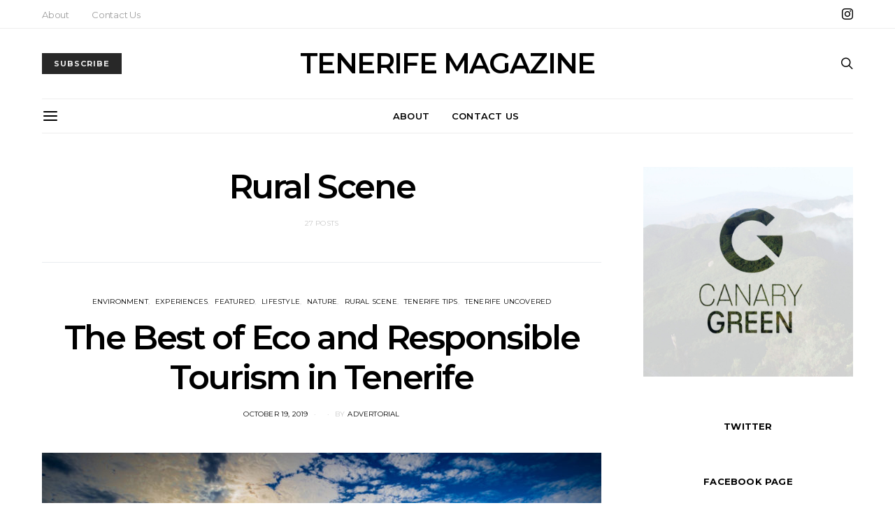

--- FILE ---
content_type: text/html; charset=UTF-8
request_url: https://tenerifemagazine.com/category/tenerife-uncovered/rural-scene/
body_size: 28207
content:
<!DOCTYPE html><html lang="en-US" prefix="og: https://ogp.me/ns#"><head><meta charset="UTF-8"><meta name="viewport" content="width=device-width, initial-scale=1"><link rel="profile" href="https://gmpg.org/xfn/11"><style>img:is([sizes="auto" i], [sizes^="auto," i]) { contain-intrinsic-size: 3000px 1500px }</style><style>@font-face {
		font-family: "sw-icon-font";
		src:url("https://tenerifemagazine.com/wp-content/plugins/social-warfare/assets/fonts/sw-icon-font.eot?ver=4.5.6");
		src:url("https://tenerifemagazine.com/wp-content/plugins/social-warfare/assets/fonts/sw-icon-font.eot?ver=4.5.6#iefix") format("embedded-opentype"),
		url("https://tenerifemagazine.com/wp-content/plugins/social-warfare/assets/fonts/sw-icon-font.woff?ver=4.5.6") format("woff"),
		url("https://tenerifemagazine.com/wp-content/plugins/social-warfare/assets/fonts/sw-icon-font.ttf?ver=4.5.6") format("truetype"),
		url("https://tenerifemagazine.com/wp-content/plugins/social-warfare/assets/fonts/sw-icon-font.svg?ver=4.5.6#1445203416") format("svg");
		font-weight: normal;
		font-style: normal;
		font-display:block;
	}</style><title>Rural Scene Archives - TENERIFE MAGAZINE</title><meta name="robots" content="index, follow, max-snippet:-1, max-video-preview:-1, max-image-preview:large"/><link rel="canonical" href="https://tenerifemagazine.com/category/tenerife-uncovered/rural-scene/" /><link rel="next" href="https://tenerifemagazine.com/category/tenerife-uncovered/rural-scene/page/2/" /><meta property="og:locale" content="en_US" /><meta property="og:type" content="article" /><meta property="og:title" content="Rural Scene Archives - TENERIFE MAGAZINE" /><meta property="og:url" content="https://tenerifemagazine.com/category/tenerife-uncovered/rural-scene/" /><meta property="og:site_name" content="TENERIFE MAGAZINE" /><meta name="twitter:card" content="summary_large_image" /><meta name="twitter:title" content="Rural Scene Archives - TENERIFE MAGAZINE" /><meta name="twitter:label1" content="Posts" /><meta name="twitter:data1" content="27" /> <script type="application/ld+json" class="rank-math-schema">{"@context":"https://schema.org","@graph":[{"@type":"Person","@id":"https://tenerifemagazine.com/#person","name":"Alvils Laganovskis"},{"@type":"WebSite","@id":"https://tenerifemagazine.com/#website","url":"https://tenerifemagazine.com","name":"Alvils Laganovskis","publisher":{"@id":"https://tenerifemagazine.com/#person"},"inLanguage":"en-US"},{"@type":"CollectionPage","@id":"https://tenerifemagazine.com/category/tenerife-uncovered/rural-scene/#webpage","url":"https://tenerifemagazine.com/category/tenerife-uncovered/rural-scene/","name":"Rural Scene Archives - TENERIFE MAGAZINE","isPartOf":{"@id":"https://tenerifemagazine.com/#website"},"inLanguage":"en-US"}]}</script> <link rel='dns-prefetch' href='//www.googletagmanager.com' /><link rel='dns-prefetch' href='//fonts.googleapis.com' /><link rel="alternate" type="application/rss+xml" title="TENERIFE MAGAZINE &raquo; Feed" href="https://tenerifemagazine.com/feed/" /><link rel="alternate" type="application/rss+xml" title="TENERIFE MAGAZINE &raquo; Comments Feed" href="https://tenerifemagazine.com/comments/feed/" /><link rel="alternate" type="application/rss+xml" title="TENERIFE MAGAZINE &raquo; Rural Scene Category Feed" href="https://tenerifemagazine.com/category/tenerife-uncovered/rural-scene/feed/" /><style>.lazyload,
			.lazyloading {
				max-width: 100%;
			}</style> <script defer src="[data-uri]"></script> <link rel='stylesheet' id='social-warfare-block-css-css' href='https://tenerifemagazine.com/wp-content/cache/autoptimize/autoptimize_single_ca873f78591b95f9d06bff2ce1dae368.php?ver=6.8.3' type='text/css' media='all' /><link rel='stylesheet' id='twb-open-sans-css' href='https://fonts.googleapis.com/css?family=Open+Sans%3A300%2C400%2C500%2C600%2C700%2C800&#038;display=swap&#038;ver=6.8.3' type='text/css' media='all' /><link rel='stylesheet' id='twbbwg-global-css' href='https://tenerifemagazine.com/wp-content/cache/autoptimize/autoptimize_single_98975498b1a122de75a24dd80ade5719.php?ver=1.0.0' type='text/css' media='all' /><link rel='stylesheet' id='dashicons-css' href='https://tenerifemagazine.com/wp-includes/css/dashicons.min.css?ver=6.8.3' type='text/css' media='all' /><style id='wp-emoji-styles-inline-css' type='text/css'>img.wp-smiley, img.emoji {
		display: inline !important;
		border: none !important;
		box-shadow: none !important;
		height: 1em !important;
		width: 1em !important;
		margin: 0 0.07em !important;
		vertical-align: -0.1em !important;
		background: none !important;
		padding: 0 !important;
	}</style><link rel='stylesheet' id='wp-block-library-css' href='https://tenerifemagazine.com/wp-includes/css/dist/block-library/style.min.css?ver=6.8.3' type='text/css' media='all' /><style id='classic-theme-styles-inline-css' type='text/css'>/*! This file is auto-generated */
.wp-block-button__link{color:#fff;background-color:#32373c;border-radius:9999px;box-shadow:none;text-decoration:none;padding:calc(.667em + 2px) calc(1.333em + 2px);font-size:1.125em}.wp-block-file__button{background:#32373c;color:#fff;text-decoration:none}</style><style id='global-styles-inline-css' type='text/css'>:root{--wp--preset--aspect-ratio--square: 1;--wp--preset--aspect-ratio--4-3: 4/3;--wp--preset--aspect-ratio--3-4: 3/4;--wp--preset--aspect-ratio--3-2: 3/2;--wp--preset--aspect-ratio--2-3: 2/3;--wp--preset--aspect-ratio--16-9: 16/9;--wp--preset--aspect-ratio--9-16: 9/16;--wp--preset--color--black: #000000;--wp--preset--color--cyan-bluish-gray: #abb8c3;--wp--preset--color--white: #ffffff;--wp--preset--color--pale-pink: #f78da7;--wp--preset--color--vivid-red: #cf2e2e;--wp--preset--color--luminous-vivid-orange: #ff6900;--wp--preset--color--luminous-vivid-amber: #fcb900;--wp--preset--color--light-green-cyan: #7bdcb5;--wp--preset--color--vivid-green-cyan: #00d084;--wp--preset--color--pale-cyan-blue: #8ed1fc;--wp--preset--color--vivid-cyan-blue: #0693e3;--wp--preset--color--vivid-purple: #9b51e0;--wp--preset--gradient--vivid-cyan-blue-to-vivid-purple: linear-gradient(135deg,rgba(6,147,227,1) 0%,rgb(155,81,224) 100%);--wp--preset--gradient--light-green-cyan-to-vivid-green-cyan: linear-gradient(135deg,rgb(122,220,180) 0%,rgb(0,208,130) 100%);--wp--preset--gradient--luminous-vivid-amber-to-luminous-vivid-orange: linear-gradient(135deg,rgba(252,185,0,1) 0%,rgba(255,105,0,1) 100%);--wp--preset--gradient--luminous-vivid-orange-to-vivid-red: linear-gradient(135deg,rgba(255,105,0,1) 0%,rgb(207,46,46) 100%);--wp--preset--gradient--very-light-gray-to-cyan-bluish-gray: linear-gradient(135deg,rgb(238,238,238) 0%,rgb(169,184,195) 100%);--wp--preset--gradient--cool-to-warm-spectrum: linear-gradient(135deg,rgb(74,234,220) 0%,rgb(151,120,209) 20%,rgb(207,42,186) 40%,rgb(238,44,130) 60%,rgb(251,105,98) 80%,rgb(254,248,76) 100%);--wp--preset--gradient--blush-light-purple: linear-gradient(135deg,rgb(255,206,236) 0%,rgb(152,150,240) 100%);--wp--preset--gradient--blush-bordeaux: linear-gradient(135deg,rgb(254,205,165) 0%,rgb(254,45,45) 50%,rgb(107,0,62) 100%);--wp--preset--gradient--luminous-dusk: linear-gradient(135deg,rgb(255,203,112) 0%,rgb(199,81,192) 50%,rgb(65,88,208) 100%);--wp--preset--gradient--pale-ocean: linear-gradient(135deg,rgb(255,245,203) 0%,rgb(182,227,212) 50%,rgb(51,167,181) 100%);--wp--preset--gradient--electric-grass: linear-gradient(135deg,rgb(202,248,128) 0%,rgb(113,206,126) 100%);--wp--preset--gradient--midnight: linear-gradient(135deg,rgb(2,3,129) 0%,rgb(40,116,252) 100%);--wp--preset--font-size--small: 13px;--wp--preset--font-size--medium: 20px;--wp--preset--font-size--large: 36px;--wp--preset--font-size--x-large: 42px;--wp--preset--spacing--20: 0.44rem;--wp--preset--spacing--30: 0.67rem;--wp--preset--spacing--40: 1rem;--wp--preset--spacing--50: 1.5rem;--wp--preset--spacing--60: 2.25rem;--wp--preset--spacing--70: 3.38rem;--wp--preset--spacing--80: 5.06rem;--wp--preset--shadow--natural: 6px 6px 9px rgba(0, 0, 0, 0.2);--wp--preset--shadow--deep: 12px 12px 50px rgba(0, 0, 0, 0.4);--wp--preset--shadow--sharp: 6px 6px 0px rgba(0, 0, 0, 0.2);--wp--preset--shadow--outlined: 6px 6px 0px -3px rgba(255, 255, 255, 1), 6px 6px rgba(0, 0, 0, 1);--wp--preset--shadow--crisp: 6px 6px 0px rgba(0, 0, 0, 1);}:where(.is-layout-flex){gap: 0.5em;}:where(.is-layout-grid){gap: 0.5em;}body .is-layout-flex{display: flex;}.is-layout-flex{flex-wrap: wrap;align-items: center;}.is-layout-flex > :is(*, div){margin: 0;}body .is-layout-grid{display: grid;}.is-layout-grid > :is(*, div){margin: 0;}:where(.wp-block-columns.is-layout-flex){gap: 2em;}:where(.wp-block-columns.is-layout-grid){gap: 2em;}:where(.wp-block-post-template.is-layout-flex){gap: 1.25em;}:where(.wp-block-post-template.is-layout-grid){gap: 1.25em;}.has-black-color{color: var(--wp--preset--color--black) !important;}.has-cyan-bluish-gray-color{color: var(--wp--preset--color--cyan-bluish-gray) !important;}.has-white-color{color: var(--wp--preset--color--white) !important;}.has-pale-pink-color{color: var(--wp--preset--color--pale-pink) !important;}.has-vivid-red-color{color: var(--wp--preset--color--vivid-red) !important;}.has-luminous-vivid-orange-color{color: var(--wp--preset--color--luminous-vivid-orange) !important;}.has-luminous-vivid-amber-color{color: var(--wp--preset--color--luminous-vivid-amber) !important;}.has-light-green-cyan-color{color: var(--wp--preset--color--light-green-cyan) !important;}.has-vivid-green-cyan-color{color: var(--wp--preset--color--vivid-green-cyan) !important;}.has-pale-cyan-blue-color{color: var(--wp--preset--color--pale-cyan-blue) !important;}.has-vivid-cyan-blue-color{color: var(--wp--preset--color--vivid-cyan-blue) !important;}.has-vivid-purple-color{color: var(--wp--preset--color--vivid-purple) !important;}.has-black-background-color{background-color: var(--wp--preset--color--black) !important;}.has-cyan-bluish-gray-background-color{background-color: var(--wp--preset--color--cyan-bluish-gray) !important;}.has-white-background-color{background-color: var(--wp--preset--color--white) !important;}.has-pale-pink-background-color{background-color: var(--wp--preset--color--pale-pink) !important;}.has-vivid-red-background-color{background-color: var(--wp--preset--color--vivid-red) !important;}.has-luminous-vivid-orange-background-color{background-color: var(--wp--preset--color--luminous-vivid-orange) !important;}.has-luminous-vivid-amber-background-color{background-color: var(--wp--preset--color--luminous-vivid-amber) !important;}.has-light-green-cyan-background-color{background-color: var(--wp--preset--color--light-green-cyan) !important;}.has-vivid-green-cyan-background-color{background-color: var(--wp--preset--color--vivid-green-cyan) !important;}.has-pale-cyan-blue-background-color{background-color: var(--wp--preset--color--pale-cyan-blue) !important;}.has-vivid-cyan-blue-background-color{background-color: var(--wp--preset--color--vivid-cyan-blue) !important;}.has-vivid-purple-background-color{background-color: var(--wp--preset--color--vivid-purple) !important;}.has-black-border-color{border-color: var(--wp--preset--color--black) !important;}.has-cyan-bluish-gray-border-color{border-color: var(--wp--preset--color--cyan-bluish-gray) !important;}.has-white-border-color{border-color: var(--wp--preset--color--white) !important;}.has-pale-pink-border-color{border-color: var(--wp--preset--color--pale-pink) !important;}.has-vivid-red-border-color{border-color: var(--wp--preset--color--vivid-red) !important;}.has-luminous-vivid-orange-border-color{border-color: var(--wp--preset--color--luminous-vivid-orange) !important;}.has-luminous-vivid-amber-border-color{border-color: var(--wp--preset--color--luminous-vivid-amber) !important;}.has-light-green-cyan-border-color{border-color: var(--wp--preset--color--light-green-cyan) !important;}.has-vivid-green-cyan-border-color{border-color: var(--wp--preset--color--vivid-green-cyan) !important;}.has-pale-cyan-blue-border-color{border-color: var(--wp--preset--color--pale-cyan-blue) !important;}.has-vivid-cyan-blue-border-color{border-color: var(--wp--preset--color--vivid-cyan-blue) !important;}.has-vivid-purple-border-color{border-color: var(--wp--preset--color--vivid-purple) !important;}.has-vivid-cyan-blue-to-vivid-purple-gradient-background{background: var(--wp--preset--gradient--vivid-cyan-blue-to-vivid-purple) !important;}.has-light-green-cyan-to-vivid-green-cyan-gradient-background{background: var(--wp--preset--gradient--light-green-cyan-to-vivid-green-cyan) !important;}.has-luminous-vivid-amber-to-luminous-vivid-orange-gradient-background{background: var(--wp--preset--gradient--luminous-vivid-amber-to-luminous-vivid-orange) !important;}.has-luminous-vivid-orange-to-vivid-red-gradient-background{background: var(--wp--preset--gradient--luminous-vivid-orange-to-vivid-red) !important;}.has-very-light-gray-to-cyan-bluish-gray-gradient-background{background: var(--wp--preset--gradient--very-light-gray-to-cyan-bluish-gray) !important;}.has-cool-to-warm-spectrum-gradient-background{background: var(--wp--preset--gradient--cool-to-warm-spectrum) !important;}.has-blush-light-purple-gradient-background{background: var(--wp--preset--gradient--blush-light-purple) !important;}.has-blush-bordeaux-gradient-background{background: var(--wp--preset--gradient--blush-bordeaux) !important;}.has-luminous-dusk-gradient-background{background: var(--wp--preset--gradient--luminous-dusk) !important;}.has-pale-ocean-gradient-background{background: var(--wp--preset--gradient--pale-ocean) !important;}.has-electric-grass-gradient-background{background: var(--wp--preset--gradient--electric-grass) !important;}.has-midnight-gradient-background{background: var(--wp--preset--gradient--midnight) !important;}.has-small-font-size{font-size: var(--wp--preset--font-size--small) !important;}.has-medium-font-size{font-size: var(--wp--preset--font-size--medium) !important;}.has-large-font-size{font-size: var(--wp--preset--font-size--large) !important;}.has-x-large-font-size{font-size: var(--wp--preset--font-size--x-large) !important;}
:where(.wp-block-post-template.is-layout-flex){gap: 1.25em;}:where(.wp-block-post-template.is-layout-grid){gap: 1.25em;}
:where(.wp-block-columns.is-layout-flex){gap: 2em;}:where(.wp-block-columns.is-layout-grid){gap: 2em;}
:root :where(.wp-block-pullquote){font-size: 1.5em;line-height: 1.6;}</style><link rel='stylesheet' id='bwg_fonts-css' href='https://tenerifemagazine.com/wp-content/cache/autoptimize/autoptimize_single_a9df041d122839ca80bde8891d0e7e14.php?ver=0.0.1' type='text/css' media='all' /><link rel='stylesheet' id='sumoselect-css' href='https://tenerifemagazine.com/wp-content/plugins/photo-gallery/css/sumoselect.min.css?ver=3.4.6' type='text/css' media='all' /><link rel='stylesheet' id='mCustomScrollbar-css' href='https://tenerifemagazine.com/wp-content/plugins/photo-gallery/css/jquery.mCustomScrollbar.min.css?ver=3.1.5' type='text/css' media='all' /><link rel='stylesheet' id='bwg_googlefonts-css' href='https://fonts.googleapis.com/css?family=Ubuntu&#038;subset=greek,latin,greek-ext,vietnamese,cyrillic-ext,latin-ext,cyrillic' type='text/css' media='all' /><link rel='stylesheet' id='bwg_frontend-css' href='https://tenerifemagazine.com/wp-content/plugins/photo-gallery/css/styles.min.css?ver=1.8.37' type='text/css' media='all' /><link rel='stylesheet' id='wp-components-css' href='https://tenerifemagazine.com/wp-includes/css/dist/components/style.min.css?ver=6.8.3' type='text/css' media='all' /><link rel='stylesheet' id='godaddy-styles-css' href='https://tenerifemagazine.com/wp-content/cache/autoptimize/autoptimize_single_0793ca35f5d388181a5e6c01688af110.php?ver=2.0.2' type='text/css' media='all' /><link rel='stylesheet' id='social_warfare-css' href='https://tenerifemagazine.com/wp-content/plugins/social-warfare/assets/css/style.min.css?ver=4.5.6' type='text/css' media='all' /><link rel='stylesheet' id='csco-vendors-css' href='https://tenerifemagazine.com/wp-content/themes/authentic/css/vendors.min.css?ver=6.8.3' type='text/css' media='all' /><link rel='stylesheet' id='csco-style-css' href='https://tenerifemagazine.com/wp-content/cache/autoptimize/autoptimize_single_beac53bd4cd3aeade6c7f9c84d6afb21.php?ver=6.8.3' type='text/css' media='all' /><link rel='stylesheet' id='kirki_google_fonts-css' href='https://fonts.googleapis.com/css?family=Lato%3Aregular%2Cregular%2Citalic%2C700%2C700italic%7CMontserrat%3A700%2C600%2Cregular%2C500%2Cregular%2Citalic%2C700%2C700italic%2C300%2Cregular%2Citalic%2C700%2C700italic%2Cregular%2Citalic%2C700%2C700italic%2Cregular%2Citalic%2C700%2C700italic&#038;subset=latin&#038;ver=3.0.16' type='text/css' media='all' /><link rel='stylesheet' id='kirki-styles-csco_theme_mod-css' href='https://tenerifemagazine.com/wp-content/themes/authentic/framework/includes/kirki/assets/css/kirki-styles.css?ver=3.0.16' type='text/css' media='all' /><style id='kirki-styles-csco_theme_mod-inline-css' type='text/css'>body, .offcanvas, #search, input[type=search], input[type=text], input[type=number], input[type=email], input[type=tel], input[type=password], textarea, .form-control, .card, .pagination-content{background-color:#FFFFFF;}.nav-tabs .nav-link.active, .nav-tabs .nav-item.show .nav-link, .woocommerce div.product .woocommerce-tabs ul.tabs li.active a{border-bottom-color:#FFFFFF;border-left-color:#EEEEEE;border-right-color:#EEEEEE;}.content .block-bg-dark, .dropcap-bg-inverse:first-letter, .dropcap-bg-dark:first-letter{color:#FFFFFF!important;}body, input[type=search], input[type=text], input[type=number], input[type=email], input[type=tel], input[type=password], textarea{color:#777777;}blockquote cite, label, .text-small, .comment-metadata, .logged-in-as, .post-categories, .post-count, .product-count, .post-meta, .content figcaption, .post-tags, .sub-title, .tagcloud, .timestamp, #wp-calendar caption, .comment-metadata a, .comment-metadata, .bsa-wrap .bsa-count, .bsa-wrap .bsa-label, .bsb-default .bsb-count, .title-share, .btw-default .btw-tweet:before, .woocommerce ul.products li.product .price, .woocommerce .widget_price_filter .price_slider_amount, .woocommerce ul.cart_list li .reviewer, .woocommerce ul.product_list_widget li .reviewer, .woocommerce .woocommerce-result-count, .woocommerce .product_meta, .woocommerce div.product p.price del,.woocommerce div.product span.price del, .woocommerce .woocommerce-review-link, .woocommerce-review__published-date, .woocommerce table.shop_table th, .woocommerce table.shop_table_responsive tr td::before, .woocommerce-page table.shop_table_responsive tr td::before{color:#c9c9c9;}.owl-dot span{background-color:#c9c9c9;}a, #search .close, .btn-link, .bsa-wrap .bsa-count, .bsa-wrap .bsa-icon, .bsa-wrap .bsa-title, .bsb-default .bsb-link, .bsb-wrap .bsb-total .bsb-label, .woocommerce ul.products li.product .price ins, .woocommerce .widget_layered_nav ul li.chosen a:before, .woocommerce div.product p.price, .woocommerce div.product span.price, .woocommerce .quantity-controls input, .woocommerce .woocommerce-review-link:hover, .nav-tabs .nav-link.active, .nav-tabs .nav-item.show .nav-link, .woocommerce div.product .woocommerce-tabs ul.tabs li a, .woocommerce p.stars a:hover, .woocommerce .order-total .amount{color:#000000;}.owl-dot.active span{background-color:#000000;}.woocommerce a.remove{color:#000000!important;}a:hover, #search .close:hover, .woocommerce .widget_layered_nav ul li.chosen a:hover:before, .woocommerce p.stars a, .woocommerce .woocommerce-MyAccount-navigation-link.is-active a{color:#A0A0A0;}section.widget .widget-wrap, .form-control, input[type=search], input[type=text], input[type=number], input[type=email], input[type=tel], input[type=password], textarea, select, .card, .post-archive .archive-compact .post-masonry, .post-archive .archive-compact .post-grid, .post-archive .archive-compact.archive-masonry section.widget, .post-archive .archive-compact.archive-grid section.widget, .woocommerce .cart-collaterals .cart_totals, .woocommerce form.checkout_coupon, .woocommerce form.login, .woocommerce form.register, .select2-container--default .select2-selection--single, .select2-dropdown, .woocommerce form .form-row.woocommerce-validated .select2-container, .woocommerce form .form-row.woocommerce-validated input.input-text, .woocommerce form .form-row.woocommerce-validated select, .woocommerce table.woocommerce-checkout-review-order-table, #add_payment_method #payment, .woocommerce-cart #payment, .woocommerce-checkout #payment, #add_payment_method table.cart td.actions .coupon .input-text, .woocommerce-cart table.cart td.actions .coupon .input-text, .woocommerce-checkout table.cart td.actions .coupon .input-text, .woocommerce table.woocommerce-table--order-details, .woocommerce .woocommerce-MyAccount-navigation ul{border-color:#EEEEEE;}.header-enabled .navbar-primary:not(.navbar-stuck) .navbar, .navigation.comment-navigation, .site-main > article > .post-author, .post-main .post-author, .comment-body + .comment-respond, .comment-list + .comment-respond, .comment-list article, .comment-list .pingback, .comment-list .trackback, .section-tiles + .site-content .main-content, .section-carousel + .site-content > .container:before, .section-tiles + .site-content > .container:before, .post-standard:not(.post-featured) + .post-standard:not(.post-featured), .archive-first + .archive-list, .single .section-carousel, .widget_nav_menu .menu > .menu-item:not(:first-child), .widget_pages li:not(:first-child) a, .widget_meta li:not(:first-child) a, .widget_categories > ul > li:not(:first-child), .widget_archive > ul > li:not(:first-child), .widget_recent_comments li:not(:first-child), .widget_recent_entries li:not(:first-child), #wp-calendar tbody td, .single .navigation.pagination, .navigation.pagination + .post-tags, .fb-comments, .post-tags, .sidebar-offcanvas .widget + .widget, .page-header-simple .page-header + .post-archive, .section-carousel + .site-content > .container:before, .section-grid + .site-content > .container:before, .archive-pagination:not(:empty), .post-list:not(.post-featured) + .post-list:not(.post-featured), .woocommerce .widget_shopping_cart .total, .woocommerce.widget_shopping_cart .total, .widget_product_categories > ul > li:not(:first-child), .woocommerce .widget_layered_nav > ul > li:not(:first-child), .woocommerce .product_meta, .nav-tabs .nav-link.active, .nav-tabs .nav-item.show .nav-link, .woocommerce div.product .woocommerce-tabs ul.tabs li.active a, .woocommerce #review_form, .woocommerce table.shop_table td, #add_payment_method .cart-collaterals .cart_totals tr td, #add_payment_method .cart-collaterals .cart_totals tr th, .woocommerce-cart .cart-collaterals .cart_totals tr td, .woocommerce-cart .cart-collaterals .cart_totals tr th, .woocommerce-checkout .cart-collaterals .cart_totals tr td, .woocommerce-checkout .cart-collaterals .cart_totals tr th, .woocommerce table.shop_table tbody th, .woocommerce table.shop_table tfoot td, .woocommerce table.shop_table tfoot th{border-top-color:#EEEEEE;}.navbar-primary:not(.navbar-stuck) .navbar, .navbar-stuck, .topbar, .navbar-offcanvas, .navigation.comment-navigation, .bsc-separator, .nav-tabs, .woocommerce div.product .woocommerce-tabs ul.tabs{border-bottom-color:#EEEEEE;}.woocommerce .widget_price_filter .price_slider_wrapper .ui-widget-content, .nav-tabs .nav-link:not(.active):focus, .nav-tabs .nav-link:not(.active):hover{background-color:#EEEEEE;}.woocommerce .star-rating::before{color:#EEEEEE;}.site-main .bmc-wrap, .post-comments, .content .dropcap-bg:first-letter, .content .dropcap-bg-light:first-letter, .content .block-bg-default, .content .block-bg-light, .bsa-horizontal .bsa-link, .bsb-after-post.bsb-default .bsb-link, .bsb-before-post.bsb-default .bsb-link, .basic_mailchimp_widget, .btw-slider, div.quantity input, .woocommerce-error, .woocommerce-info, .woocommerce-message, .card-header, .progress, .woocommerce div.product .woocommerce-tabs ul.tabs li:not(.active) a:hover, .woocommerce table.shop_attributes tr:nth-child(even) td, .woocommerce table.shop_attributes tr:nth-child(even) th, .woocommerce .woocommerce-Reviews #comments, .woocommerce #review_form_wrapper, #add_payment_method #payment div.form-row, .woocommerce-cart #payment div.form-row, .woocommerce-checkout #payment div.form-row{background-color:#F8F8F8;}h1, h2, h3, h4, h5, h6, .comment .fn, #search input[type="search"], .woocommerce .widget_shopping_cart .total strong, .woocommerce.widget_shopping_cart .total strong, .woocommerce .widget_shopping_cart .total .amount, .woocommerce.widget_shopping_cart .total .amount, .woocommerce-review__author, .comment-reply-title, #ship-to-different-address > label{color:#000000;}#search input[type="search"]:-ms-input-placeholder{color:#000000;}#search input[type="search"]:-moz-placeholder{color:#000000;}#search input[type="search"]::-webkit-input-placeholder{color:#000000;}h1 a, h2 a, h3 a, h4 a, h5 a, h6 a, .comment .fn a{color:#000000;}h1 a:hover, h2 a:hover, h3 a:hover, h4 a:hover, h5 a:hover, h6 a:hover, .comment .fn a:hover{color:#A0A0A0;}.title-block{color:#000000;}.btn-primary, .post-number, .bsb-monochrome.bsb-before-post .bsb-link, .bsb-monochrome.bsb-after-post .bsb-link, .section-tiles .post-more .btn, .section-slider .post-more .btn, .post-pagination .post-more .btn, .woocommerce #respond input#submit, .woocommerce a.button, .woocommerce button.button, .woocommerce input.button, .woocommerce span.onsale, .header-cart .cart-quantity, .woocommerce.widget_product_search input[type=submit], .product-thumbnail .added_to_cart, .woocommerce a.remove:hover, .select2-container--default .select2-results__option--highlighted[aria-selected]{color:#EEEEEE;}.pin-it{color:#EEEEEE!important;}.btn-primary:hover, .btn-primary:active, .btn-primary:focus, .btn-primary:not([disabled]):not(.disabled).active, .btn-primary:not([disabled]):not(.disabled):active, .bsb-monochrome.bsb-before-post .bsb-link:hover, .bsb-monochrome.bsb-after-post .bsb-link:hover, .section-tiles .post-more .btn:hover, .section-slider .post-more .btn:hover, .post-pagination .post-more .btn:hover, .woocommerce #respond input#submit:hover, .woocommerce a.button:hover, .woocommerce button.button:hover, .woocommerce input.button:hover,  .header-cart:hover .cart-quantity, .post-tags a:focus, .post-tags a:hover, .tagcloud a:focus, .tagcloud a:hover, .woocommerce.widget_product_search input[type=submit]:hover, .product-thumbnail .added_to_cart:hover{color:#FFFFFF;}.pin-it:hover{color:#FFFFFF!important;background-color:#000000!important;}.btn-primary, .post-number, .nav-pills .nav-link.active, .nav-pills .nav-link.active:focus, .nav-pills .nav-link.active:hover, .bsb-monochrome.bsb-before-post .bsb-link, .bsb-monochrome.bsb-after-post .bsb-link, .woocommerce #respond input#submit, .woocommerce a.button, .woocommerce button.button, .woocommerce input.button, .woocommerce span.onsale, .header-cart .cart-quantity, .woocommerce .widget_price_filter .ui-slider .ui-slider-handle, .woocommerce .widget_price_filter .ui-slider .ui-slider-range, .woocommerce.widget_product_search input[type=submit], .product-thumbnail .added_to_cart, .woocommerce #respond input#submit.alt, .woocommerce a.button.alt, .woocommerce button.button.alt, .woocommerce input.button.alt, .woocommerce a.remove:hover, .select2-container--default .select2-results__option--highlighted[aria-selected]{background-color:#282828;}.bg-primary, .pin-it{background-color:#282828!important;}.woocommerce .star-rating span::before{color:#282828;}.btn-primary:hover, .btn-primary:active, .btn-primary:focus, .btn-primary:not([disabled]):not(.disabled).active, .btn-primary:not([disabled]):not(.disabled):active, .bsb-monochrome.bsb-before-post .bsb-link:hover, .bsb-monochrome.bsb-after-post .bsb-link:hover, .woocommerce #respond input#submit:hover, .woocommerce a.button:hover, .woocommerce button.button:hover, .woocommerce input.button:hover,  .header-cart:hover .cart-quantity, .post-tags a:focus, .post-tags a:hover, .tagcloud a:focus, .tagcloud a:hover, .woocommerce.widget_product_search input[type=submit]:hover, .product-thumbnail .added_to_cart:hover, .woocommerce #respond input#submit.alt:hover, .woocommerce a.button.alt:hover, .woocommerce button.button.alt:hover, .woocommerce input.button.alt:hover{background-color:#000000;}.btn-secondary, .woocommerce #respond input#submit.disabled, .woocommerce #respond input#submit:disabled, .woocommerce a.button.disabled, .woocommerce a.button:disabled, .woocommerce button.button.disabled, .woocommerce button.button:disabled, .woocommerce input.button.disabled, .woocommerce input.button:disabled, .woocommerce.widget_product_search input[type=submit].disabled, .woocommerce.widget_product_search input[type=submit]:disabled, .woocommerce .added_to_cart.disabled, .woocommerce .added_to_cart:disabled, .woocommerce #respond input#submit.alt.disabled, .woocommerce #respond input#submit.alt.disabled:hover, .woocommerce #respond input#submit.alt:disabled, .woocommerce #respond input#submit.alt:disabled:hover, .woocommerce #respond input#submit.alt:disabled[disabled], .woocommerce #respond input#submit.alt:disabled[disabled]:hover, .woocommerce a.button.alt.disabled, .woocommerce a.button.alt.disabled:hover, .woocommerce a.button.alt:disabled, .woocommerce a.button.alt:disabled:hover, .woocommerce a.button.alt:disabled[disabled], .woocommerce a.button.alt:disabled[disabled]:hover, .woocommerce button.button.alt.disabled, .woocommerce button.button.alt.disabled:hover, .woocommerce button.button.alt:disabled, .woocommerce button.button.alt:disabled:hover, .woocommerce button.button.alt:disabled[disabled], .woocommerce button.button.alt:disabled[disabled]:hover, .woocommerce input.button.alt.disabled, .woocommerce input.button.alt.disabled:hover, .woocommerce input.button.alt:disabled, .woocommerce input.button.alt:disabled:hover, .woocommerce input.button.alt:disabled[disabled], .woocommerce input.button.alt:disabled[disabled]:hover{color:#A0A0A0;background-color:#EEEEEE;}.btn-secondary:hover, .btn-secondary:active, .btn-secondary:focus{color:#000000;background-color:#F8F8F8;}.site-title{color:#000000;}.site-title:hover{color:#A0A0A0;}.site-description{color:#A0A0A0;}.navbar-primary{background-color:rgba(255,255,255,0.97);}.navbar-primary:not(.navbar-stuck) .navbar, .navbar-stuck{border-bottom-width:1px;border-bottom-style:solid;}.navbar-primary a, .navbar-primary button, .navbar-primary .navbar-nav > li > a{color:#000000;}.navbar-primary a:hover, .navbar-primary button:hover, .navbar-primary .navbar-nav > li > a:focus, .navbar-primary .navbar-nav > li > a:hover, .navbar-primary .navbar-nav > li.current-menu-parent > a, .navbar-primary .navbar-nav > li.current-nav-item > a{color:#A0A0A0;}.navbar-nav .sub-menu{background-color:#FFFFFF;border:1px #EEEEEE solid;}.navbar-nav .sub-menu .sub-menu{margin-top:-1px;}.navbar-nav .sub-menu > li > a, .navbar-nav .sub-cats > li > a, .navbar-nav .menu-columns > .sub-menu > li > a:hover, .csco-mega-menu-box .entry-title a{color:#000000;}.navbar-nav .sub-menu > li > a:hover, .navbar-nav .sub-menu > li > a:focus, .navbar-nav .sub-menu > li > a:active, .navbar-nav .sub-cats > li > a:hover, .navbar-nav .sub-cats > li > a:focus, .navbar-nav .sub-cats > li > a:active, .csco-mega-menu-box article:hover .entry-title a{color:#A0A0A0;}.navbar-nav .sub-menu .current-menu-item > a, .navbar-nav .sub-menu .current-menu-ancestor > a, .navbar-nav .sub-menu .current-menu-parent > a{color:#A0A0A0;}.navbar-nav .sub-menu > li + li > a, .navbar-nav .sub-cats > li + li > a{border-top:1px #EEEEEE solid;}.navbar-primary .bsa-nav .bsa-icon{color:#000000;}.navbar-primary .bsa-nav .bsa-item .bsa-link:hover .bsa-icon{color:#000000;}.navbar-primary .bsa-nav .bsa-title, .navbar-primary .bsa-nav .bsa-count, .navbar-primary .bsa-nav .bsa-label{color:#A0A0A0;}.navbar-primary .bsa-nav .bsa-item .bsa-link:hover .bsa-title, .navbar-primary .bsa-nav .bsa-item .bsa-link:hover .bsa-count, .navbar-primary .bsa-nav .bsa-item .bsa-link:hover .bsa-label{color:#000000;}.topbar{border-bottom-width:1px;border-bottom-style:solid;}.topbar a, .topbar .navbar-nav > li > a, .topbar .bsa-nav .bsa-icon, .topbar .bsa-nav .bsa-label, .topbar .bsa-nav .bsa-title{color:#A0A0A0;}.topbar a:hover, .topbar .navbar-nav > li > a:focus, .topbar .navbar-nav > li > a:hover, .topbar .navbar-nav > li.current-menu-item > a, .topbar .bsa-nav .bsa-item .bsa-link:hover .bsa-icon, .topbar .bsa-nav .bsa-item .bsa-link:hover .bsa-title, .topbar .bsa-nav .bsa-count{color:#000000;}.topbar .bsa-nav .bsa-icon{color:#000000;}.topbar .bsa-nav .bsa-item .bsa-link:hover .bsa-icon{color:#000000;}.topbar .bsa-nav .bsa-title, .topbar .bsa-nav .bsa-count, .topbar .bsa-nav .bsa-label{color:#A0A0A0;}.topbar .bsa-nav .bsa-item .bsa-link:hover .bsa-title, .topbar .bsa-nav .bsa-item .bsa-link:hover .bsa-count, .topbar .bsa-nav .bsa-item .bsa-link:hover .bsa-label{color:#000000;}.offcanvas-header .navbar-brand, .offcanvas-header .navbar-toggle{color:#000000;}.offcanvas-header .navbar-brand:hover, .offcanvas-header .navbar-brand:focus, .offcanvas-header .navbar-toggle:hover, .offcanvas-header .navbar-toggle:focus{color:#A0A0A0;}.offcanvas-header .navbar{background-color:#FFFFFF;}.navbar-offcanvas{border-bottom-width:1px;border-bottom-style:solid;height:50px;}.content p{color:#A0A0A0;}.content p > a:not(.btn):not(.button){color:#000000;}.content p > a:not(.btn):not(.button):hover{color:#A0A0A0;}.post-categories a{color:#000000;}.post-categories a:hover{color:#A0A0A0;}::selection{color:#FFFFFF;background:#000000;}::-moz-selection{color:#FFFFFF;background:#000000;}.content blockquote, .content blockquote p{color:#000000;}.content .dropcap:first-letter, .content .content-block, .content .lead{color:#000000;}.content .dropcap-bg-inverse:first-letter, .content .dropcap-bg-dark:first-letter, .content .block-border-top:before, .content .block-border-bottom:after, .content .block-bg-inverse, .content .block-bg-dark{background-color:#000000;}.content .dropcap-borders:first-letter, .content .block-border-all{border-color:#000000;}.content .dropcap-border-right:first-letter, .content .block-border-right{border-right-color:#000000;}.content .block-border-left{border-left-color:#000000;}.site-footer{background-color:#000000;color:#A0A0A0;}.site-footer .owl-dot span, .site-footer .widget_price_filter .ui-slider .ui-slider-handle{background-color:#A0A0A0;}.site-footer .title-widget{color:#777777;}.site-footer a, .site-footer #wp-calendar thead th, .site-footer .owl-dot.active span, .site-footer h2, .site-footer .bsa-wrap .bsa-count, .site-footer .bsa-wrap .bsa-icon, .site-footer .bsa-wrap .bsa-title, .woocommerce .site-footer .widget_shopping_cart .total strong, .site-footer .woocommerce.widget_shopping_cart .total strong, .woocommerce .site-footer .widget_shopping_cart .total .amount, .site-footer .woocommerce.widget_shopping_cart .total .amount, .woocommerce .site-footer .star-rating span::before{color:#FFFFFF;}.site-footer .owl-dot.active span{background-color:#FFFFFF;}.woocommerce .site-footer a.remove{color:#FFFFFF!important;}.site-footer a:hover, site-footer a:hover:active, .site-footer a:focus:active{color:#A0A0A0;}.site-footer #wp-calendar tfoot tr #prev + .pad:after, .site-footer #wp-calendar tbody td a, .sidebar-footer .basic_mailchimp_widget, .sidebar-footer .bsa-horizontal .bsa-link, .woocommerce .site-footer .widget_price_filter .ui-slider .ui-slider-range, .woocommerce .site-footer .widget_price_filter .price_slider_wrapper .ui-widget-content{background-color:#242424;}.site-footer .widget, .site-footer .widget_nav_menu .menu > .menu-item:not(:first-child), .site-footer .widget_categories > ul > li:not(:first-child), .site-footer .widget_archive > ul > li:not(:first-child), .site-footer #wp-calendar tbody td, .site-footer .widget_pages li:not(:first-child) a, .site-footer .widget_meta li:not(:first-child) a, .site-footer .widget_recent_comments li:not(:first-child), .site-footer .widget_recent_entries li:not(:first-child), .site-footer #wp-calendar tbody td#today:after, .footer-section + .footer-section > .container > *, .sidebar-footer .widget + .widget, .site-footer .widget_product_categories > ul > li:not(:first-child), .site-footer .widget_layered_nav > ul > li:not(:first-child), .woocommerce .site-footer .widget_shopping_cart .total, .site-footer .woocommerce.widget_shopping_cart .total{border-top-color:#242424;}.woocommerce .site-footer .star-rating::before{color:#242424;}.site-footer .btn, .woocommerce .site-footer a.button, .woocommerce .site-footer button.button, .woocommerce .site-footer input.button{color:#A0A0A0;}.site-footer .btn:hover, .site-footer .btn:active, .woocommerce .site-footer a.button:hover, .woocommerce .site-footer button.button:hover, .woocommerce .site-footer input.button:hover{color:#FFFFFF;}.site-footer .btn, .site-footer select, .site-footer .authentic_widget_posts .numbered .post-number, .woocommerce .site-footer a.button, .woocommerce .site-footer button.button, .woocommerce .site-footer input.button{background-color:#242424;}.site-footer .btn:hover, .site-footer .btn:active, .site-footer .btn:focus, .woocommerce .site-footer a.button:hover, .woocommerce .site-footer button.button:hover, .woocommerce .site-footer input.button:hover{background-color:#141414;}.overlay-media:before, .page-header.overlay:hover .overlay-media:before, .post-thumbnail:before, .null-instagram-feed .overlay:hover .overlay-media:before{background-color:rgba(40,40,40,0.125);}.overlay:hover .overlay-media:before, .post-thumbnail:hover:before, .pagination-visible:hover .pagination-title{background-color:rgba(40,40,40,0.25);}body, button, input[type=search], input[type=text], input[type=number], input[type=email], input[type=tel], input[type=password], optgroup, select, textarea{font-family:Lato, Helvetica, Arial, sans-serif;font-size:16px;font-weight:400;font-style:normal;}blockquote cite, label, .text-small, .comment-metadata, .logged-in-as, .post-categories, .post-count, .product-count, .post-meta, .post-tags, .sub-title, .tagcloud, .timestamp, .instagram-meta, .alert, #wp-calendar caption, .bsa-wrap .bsa-count, .bsa-wrap .bsa-label, .bsb-wrap .bsb-count, .btw-count, .woocommerce .widget_price_filter .price_slider_amount, .woocommerce ul.cart_list li .reviewer, .woocommerce ul.product_list_widget li .reviewer, .woocommerce .woocommerce-result-count, .woocommerce .product_meta,  .woocommerce-error, .woocommerce-info, .woocommerce-message, .woocommerce .woocommerce-review-link, .woocommerce-review__published-date, .woocommerce table.shop_table th, .woocommerce table.shop_table_responsive tr td::before, .woocommerce-page table.shop_table_responsive tr td::before, .header-cart .cart-quantity{font-family:Montserrat, Helvetica, Arial, sans-serif;font-size:10px;font-weight:400;font-style:normal;letter-spacing:.2px;text-transform:uppercase;}.lead, .text-large, .bmc-message{font-family:Lato, Helvetica, Arial, sans-serif;font-size:1.25rem;font-weight:400;font-style:normal;text-transform:none;}.btn, .btn-link, .nav-tabs .nav-link, .nav-pills .nav-link, .card-header h5, .pagination-title, .comment-reply-link, .post-number span:first-child, .bsa-wrap .bsa-title, .bsb-wrap .bsb-label, .bsb-wrap .bsb-title, .title-share, .btw-username, .btw-label, .woocommerce #respond input#submit, .woocommerce a.button, .woocommerce button.button, .woocommerce input.button, .woocommerce .widget_price_filter .price_slider_amount .button, body .woocommerce.widget_product_search input[type=submit], .woocommerce span.onsale, .product-thumbnail .added_to_cart, .woocommerce div.product form.cart .reset_variations, .woocommerce div.product .woocommerce-tabs ul.tabs li a, #add_payment_method .wc-proceed-to-checkout a.checkout-button, .woocommerce-cart .wc-proceed-to-checkout a.checkout-button, .woocommerce-checkout .wc-proceed-to-checkout a.checkout-button{font-family:Montserrat, Helvetica, Arial, sans-serif;font-size:11px;font-weight:700;font-style:normal;letter-spacing:1px;text-transform:uppercase;}h1, h2, h3, h4, h5, h6, .comment .fn, .archive-standard section.basic_mailchimp_widget .title-widget, .archive-list section.basic_mailchimp_widget .title-widget, .woocommerce ul.cart_list li a, .woocommerce ul.product_list_widget li a, .woocommerce .widget_shopping_cart .total strong, .woocommerce.widget_shopping_cart .total strong, .woocommerce .widget_shopping_cart .total .amount, .woocommerce.widget_shopping_cart .total .amount, .woocommerce-review__author, .woocommerce .cart_item .product-name a, #ship-to-different-address > label{font-family:Montserrat, Helvetica, Arial, sans-serif;font-weight:600;font-style:normal;}.title-block, .comment-reply-title, .nav-links, section.related.products > h2, .woocommerce .cart_totals > h2, .woocommerce-billing-fields > h3, #ship-to-different-address > label, #order_review_heading, .woocommerce .woocommerce-order-details__title, .woocommerce .woocommerce-customer-details > h2, .woocommerce .woocommerce-column__title, .woocommerce .woocommerce-Address-title h3{font-family:Montserrat, Helvetica, Arial, sans-serif;font-size:13px;font-weight:700;font-style:normal;letter-spacing:0.2px;text-transform:uppercase;}h1, .post-standard .entry-title, .archive-list .post-featured .entry-title, .archive-standard .post-featured .entry-title{font-size:3rem;letter-spacing:-.15rem;text-transform:none;}h2, .post-archive > div:not(.columns-3):not(.columns-4) .post-featured h2, .archive-standard section.basic_mailchimp_widget .title-widget, .archive-list section.basic_mailchimp_widget .title-widget{font-size:2rem;letter-spacing:-.1rem;text-transform:none;}h3, .archive-grid h2, .archive-masonry h2, .archive-list h2, .section-tiles h2{font-size:1.5rem;letter-spacing:-.1rem;text-transform:none;}h4{font-size:1.25rem;letter-spacing:-.05rem;text-transform:none;}h5, .woocommerce ul.cart_list li a, .woocommerce ul.product_list_widget li a, .woocommerce .widget_shopping_cart .total strong, .woocommerce.widget_shopping_cart .total strong, .woocommerce-loop-product__title, .woocommerce .cart_item .product-name a{font-size:1rem;letter-spacing:-.025rem;text-transform:none;}h6, .comment .fn, .woocommerce-review__author{font-size:15px;letter-spacing:-1px;text-transform:none;}.navbar-nav > li > a, .navbar-nav .menu-columns > .sub-menu > li > a, .widget_archive li, .widget_categories li, .widget_meta li a, .widget_nav_menu .menu > li > a, .widget_pages .page_item a, .woocommerce.widget_product_categories li, .woocommerce .widget_layered_nav li, .woocommerce .woocommerce-MyAccount-navigation-link a{font-family:Montserrat, Helvetica, Arial, sans-serif;font-size:13px;font-weight:600;font-style:normal;letter-spacing:0.2px;text-transform:uppercase;}.topbar .navbar-nav > li > a, .nav .sub-menu > li > a, .navbar-nav .sub-cats > li > a, .widget_categories .children li a, .widget_nav_menu .sub-menu > li > a, .widget_product_categories .children li a{font-family:Montserrat, Helvetica, Arial, sans-serif;font-size:13px;font-weight:400;font-style:normal;letter-spacing:-0.2px;text-transform:none;}.content .lead{font-family:Montserrat, Helvetica, Arial, sans-serif;font-size:2rem;font-weight:700;font-style:normal;letter-spacing:-.1rem;text-transform:none;}.content .dropcap:first-letter{font-family:Montserrat, Helvetica, Arial, sans-serif;font-size:2.5rem;font-weight:500;font-style:normal;text-transform:uppercase;}.content blockquote{font-family:Montserrat, Helvetica, Arial, sans-serif;font-size:2rem;font-weight:700;font-style:normal;letter-spacing:-.1rem;text-transform:none;}#search input[type="search"]{font-family:Montserrat, Helvetica, Arial, sans-serif!important;font-size:3rem!important;font-weight:600!important;font-style:normal!important;letter-spacing:-.15rem!important;text-transform:none!important;}.topbar .navbar{height:40px;}.header .site-title{font-family:Montserrat, Helvetica, Arial, sans-serif;font-size:2.5rem;font-weight:600;font-style:normal;letter-spacing:-0.1rem;line-height:1;text-transform:none;}.header .site-description{font-family:Montserrat, Helvetica, Arial, sans-serif;font-size:14px;font-weight:300;font-style:normal;letter-spacing:-.2px;text-transform:none;}.navbar-primary .navbar{height:50px;}.navbar-primary .navbar-brand{font-family:Montserrat, Helvetica, Arial, sans-serif;font-size:22px;font-weight:600;font-style:normal;letter-spacing:-1px;line-height:1;text-transform:none;}.offcanvas{top:50px;}.offcanvas-header .navbar .navbar-brand{font-family:Montserrat, Helvetica, Arial, sans-serif;font-size:22px;font-weight:600;font-style:normal;letter-spacing:-1px;line-height:1;text-transform:none;}.site-footer .site-title{font-family:Montserrat, Helvetica, Arial, sans-serif;font-size:1.75rem;font-weight:600;font-style:normal;letter-spacing:-0.05rem;line-height:1;text-transform:none;}.btn, .scroll-to-top:after, .image-popup:after, .pin-it, .content .dropcap:first-letter, .bsa-horizontal .bsa-link, .bsb-after-post .bsb-link, .bsb-before-post .bsb-link, .woocommerce #respond input#submit, .woocommerce a.button, .woocommerce button.button, .woocommerce input.button{-webkit-border-radius:0;-moz-border-radius:0;border-radius:0;}.input-group-btn .btn{border-top-right-radius:0;border-bottom-right-radius:0;}.slider-featured:not(.slider-large):not(.slider-multiple) .owl-carousel:not(.owl-loaded){height:600px;}@media ( min-width: 760px ){.tabs-vertical .nav-tabs{border-bottom-color:#FFFFFF;border-right-color:#EEEEEE;}.tabs-vertical .nav-tabs .nav-link.active, .tabs-vertical .nav-tabs .nav-item.show .nav-link{border-right-color:#FFFFFF;border-bottom-color:#EEEEEE;}.slider-featured .overlay-outer{height:600px;}.home .section-tiles .tiles-outer, .blog .section-tiles .tiles-outer{margin:calc( -40px / 2 );}.home .section-tiles article, .blog .section-tiles article{padding:calc( 40px / 2 );}.home .section-tiles .container-fluid, .blog .section-tiles .container-fluid{padding:0 40px;}}@media (max-width: 1019px){.layout-sidebar .content-area{border-bottom-color:#EEEEEE;}}@media (min-width: 760px){.sidebar-area .sidebar-2{border-left-color:#EEEEEE;}}@media ( min-width: 970px ){.header-enabled .navbar-primary:not(.navbar-stuck) .navbar{border-top-width:1px;border-top-style:solid;}.header-col{height:100px;}.slider-featured h2{font-size:3rem;letter-spacing:-.15rem;text-transform:none;}.site-main > article > .section-carousel h2{font-size:1rem;letter-spacing:-.025rem;text-transform:none;}}@media ( min-width: 601px ){.admin-bar .offcanvas{top:calc(50px + 46px);}}@media ( min-width: 783px ){.admin-bar .offcanvas{top:calc(50px + 32px);}}@media ( min-width: 1020px ){.home .section-tiles .tiles-outer, .blog .section-tiles .tiles-outer{height:570px;}.home .section-tiles .tile-primary h2, .blog .section-tiles .tile-primary h2{font-size:2.5rem;letter-spacing:-.15rem;}}</style> <script defer id="jquery-core-js-extra" src="[data-uri]"></script> <script defer type="text/javascript" src="https://tenerifemagazine.com/wp-includes/js/jquery/jquery.min.js?ver=3.7.1" id="jquery-core-js"></script> <script defer type="text/javascript" src="https://tenerifemagazine.com/wp-includes/js/jquery/jquery-migrate.min.js?ver=3.4.1" id="jquery-migrate-js"></script> <script defer type="text/javascript" src="https://tenerifemagazine.com/wp-content/cache/autoptimize/autoptimize_single_3fb461c1b082f494c9e0eaaafcf8bd72.php?ver=1.2.2" id="twbbwg-circle-js"></script> <script defer id="twbbwg-global-js-extra" src="[data-uri]"></script> <script defer type="text/javascript" src="https://tenerifemagazine.com/wp-content/cache/autoptimize/autoptimize_single_2c7284f4ed47a54704650cdd9a1d5ffb.php?ver=1.0.0" id="twbbwg-global-js"></script> <script defer type="text/javascript" src="https://tenerifemagazine.com/wp-content/plugins/photo-gallery/js/jquery.sumoselect.min.js?ver=3.4.6" id="sumoselect-js"></script> <script defer type="text/javascript" src="https://tenerifemagazine.com/wp-content/plugins/photo-gallery/js/tocca.min.js?ver=2.0.9" id="bwg_mobile-js"></script> <script defer type="text/javascript" src="https://tenerifemagazine.com/wp-content/plugins/photo-gallery/js/jquery.mCustomScrollbar.concat.min.js?ver=3.1.5" id="mCustomScrollbar-js"></script> <script defer type="text/javascript" src="https://tenerifemagazine.com/wp-content/plugins/photo-gallery/js/jquery.fullscreen.min.js?ver=0.6.0" id="jquery-fullscreen-js"></script> <script defer id="bwg_frontend-js-extra" src="[data-uri]"></script> <script defer type="text/javascript" src="https://tenerifemagazine.com/wp-content/plugins/photo-gallery/js/scripts.min.js?ver=1.8.37" id="bwg_frontend-js"></script> 
 <script defer type="text/javascript" src="https://www.googletagmanager.com/gtag/js?id=GT-5NPZ74C4" id="google_gtagjs-js"></script> <script defer id="google_gtagjs-js-after" src="[data-uri]"></script> <link rel="https://api.w.org/" href="https://tenerifemagazine.com/wp-json/" /><link rel="alternate" title="JSON" type="application/json" href="https://tenerifemagazine.com/wp-json/wp/v2/categories/428" /><link rel="EditURI" type="application/rsd+xml" title="RSD" href="https://tenerifemagazine.com/xmlrpc.php?rsd" /><meta name="generator" content="WordPress 6.8.3" /><meta name="generator" content="Site Kit by Google 1.170.0" /> <script defer src="https://www.googletagmanager.com/gtag/js?id=UA-11385577-1"></script> <script defer src="[data-uri]"></script> <script defer src="[data-uri]"></script> <style>.no-js img.lazyload {
				display: none;
			}

			figure.wp-block-image img.lazyloading {
				min-width: 150px;
			}

			.lazyload,
			.lazyloading {
				--smush-placeholder-width: 100px;
				--smush-placeholder-aspect-ratio: 1/1;
				width: var(--smush-image-width, var(--smush-placeholder-width)) !important;
				aspect-ratio: var(--smush-image-aspect-ratio, var(--smush-placeholder-aspect-ratio)) !important;
			}

						.lazyload, .lazyloading {
				opacity: 0;
			}

			.lazyloaded {
				opacity: 1;
				transition: opacity 400ms;
				transition-delay: 0ms;
			}</style><meta name="generator" content="Elementor 3.34.2; features: e_font_icon_svg, additional_custom_breakpoints; settings: css_print_method-external, google_font-enabled, font_display-swap"><style>.e-con.e-parent:nth-of-type(n+4):not(.e-lazyloaded):not(.e-no-lazyload),
				.e-con.e-parent:nth-of-type(n+4):not(.e-lazyloaded):not(.e-no-lazyload) * {
					background-image: none !important;
				}
				@media screen and (max-height: 1024px) {
					.e-con.e-parent:nth-of-type(n+3):not(.e-lazyloaded):not(.e-no-lazyload),
					.e-con.e-parent:nth-of-type(n+3):not(.e-lazyloaded):not(.e-no-lazyload) * {
						background-image: none !important;
					}
				}
				@media screen and (max-height: 640px) {
					.e-con.e-parent:nth-of-type(n+2):not(.e-lazyloaded):not(.e-no-lazyload),
					.e-con.e-parent:nth-of-type(n+2):not(.e-lazyloaded):not(.e-no-lazyload) * {
						background-image: none !important;
					}
				}</style><link rel="icon" href="https://tenerifemagazine.com/wp-content/uploads/cropped-favicon-150x150.png" sizes="32x32" /><link rel="icon" href="https://tenerifemagazine.com/wp-content/uploads/cropped-favicon-300x300.png" sizes="192x192" /><link rel="apple-touch-icon" href="https://tenerifemagazine.com/wp-content/uploads/cropped-favicon-300x300.png" /><meta name="msapplication-TileImage" content="https://tenerifemagazine.com/wp-content/uploads/cropped-favicon-300x300.png" /><style type="text/css" id="wp-custom-css">.alert-warning {display: none !important;}
.page-id-13766 .site-footer, .page-id-13766 .site-header {display: none !important;}
.promos2019 input, .promos2019 textarea {width: 100% !important;}

.promos2019 .wpcf7-submit {width: inherit !important;}

.promos2019 .wpcf7-submit {background-color: #000000 !important; color: white !important; border: 0; text-transform: uppercase; padding: 10px 20px; cursor: pointer; margin-bottom: 40px;}</style><meta name="google-site-verification" content="rmIDFJIx59y-XQYgxF1N9Zn90SlttlSCFHdT55PRQrw" /></head><body data-rsssl=1 class="archive category category-rural-scene category-428 wp-theme-authentic wp-child-theme-_authentic-child header-enabled layout-sidebar layout-sidebar-right page-header-type-simple lightbox-enabled parallax-enabled sticky-sidebar-enabled stick-to-bottom navbar-scroll-enabled style-align-center elementor-default elementor-kit-14374"><div id="fb-root"></div> <script defer src="[data-uri]"></script> <div class="offcanvas-header"><nav class="navbar navbar-offcanvas  navbar-border"> <a class="navbar-brand site-title" href="https://tenerifemagazine.com/"> TENERIFE MAGAZINE </a> <button type="button" class="offcanvas-toggle navbar-toggle"> <i class="icon icon-cross"></i> </button></nav></div><div class="offcanvas"><aside class="sidebar-offcanvas" role="complementary"><div class="widget nav_menu-2 widget_nav_menu"><div class="menu-new-container"><ul id="menu-new" class="menu"><li id="menu-item-12670" class="menu-item menu-item-type-post_type menu-item-object-page menu-item-12670"><a href="https://tenerifemagazine.com/about/">About</a></li><li id="menu-item-14017" class="menu-item menu-item-type-post_type menu-item-object-page menu-item-14017"><a href="https://tenerifemagazine.com/contact-us/">Contact Us</a></li></ul></div></div><div class="widget basic_facebook_page_widget-3 basic_facebook_page_widget"><div class="widget-body"><h5 class="title-block title-widget">Facebook Page</h5><div class="fb-page-wrapper"><div class="fb-page"
 data-href="https://www.facebook.com/tenerifemagazine"
 data-hide-cover=""
 data-show-facepile="on"
 data-show-posts=""
 data-small-header=""
 data-adapt-container-width="1"
 data-width="500px"></div></div></div></div></aside></div><div class="site-overlay"></div><div id="page" class="site"><div class="site-inner"><header id="masthead" class="site-header" role="banner"><div class="topbar d-none d-lg-block"><div class="container"><nav class="navbar"><div class="col-left"><ul id="menu-new-1" class="nav navbar-nav navbar-lonely d-none d-lg-block"><li class="menu-item menu-item-type-post_type menu-item-object-page menu-item-12670"><a href="https://tenerifemagazine.com/about/">About</a></li><li class="menu-item menu-item-type-post_type menu-item-object-page menu-item-14017"><a href="https://tenerifemagazine.com/contact-us/">Contact Us</a></li></ul></div><div class="col-right"><div class="bsa-wrap bsa-nav bsa-titles-disabled bsa-counts-enabled bsa-labels-enabled bsa-mode-php"><div class="bsa-items"><div class="bsa-item bsa-facebook  bsa-no-count bsa-error" data-id="facebook"><div class="bsa-alert alert alert-warning"> Facebook: (#100) Object does not exist, cannot be loaded due to missing permission or reviewable feature, or does not support this operation. This endpoint requires the &#039;pages_read_engagement&#039; permission or the &#039;Page Public Content Access&#039; feature or the &#039;Page Public Metadata Access&#039; feature. Refer to https://developers.facebook.com/docs/apps/review/login-permissions#manage-pages, https://developers.facebook.com/docs/apps/review/feature#reference-PAGES_ACCESS and https://developers.facebook.com/docs/apps/review/feature#page-public-metadata-access for details.</div></div><div class="bsa-item bsa-twitter  bsa-no-count bsa-error" data-id="twitter"><div class="bsa-alert alert alert-warning"> Twitter: Could not authenticate you.</div></div><div class="bsa-item bsa-instagram  bsa-no-count" data-id="instagram"> <a href="https://www.instagram.com/tenerifemagazine" class="bsa-link" target="_blank" rel="nofollow"> <i class="bsa-icon icon icon-instagram"></i> <span class="bsa-count bsa-count-php">0</span> <span class="bsa-label">Followers</span> </a></div></div></div></div></nav></div></div><div class="header header-center header-dark d-none d-lg-block" ><div class="container"><div class="header-col header-col-left"><div> <a href="https://tenerifemagazine.com" class="btn btn-primary btn-effect"> <span>Subscribe</span> <span><i class="icon icon-mail"></i></span> </a></div></div><div class="header-col header-col-center"><div> <a href="https://tenerifemagazine.com/" class="site-title">TENERIFE MAGAZINE</a></div></div><div class="header-col header-col-right"><div> <a href="#search" class="navbar-search"><i class="icon icon-search"></i></a></div></div></div></div><div class="navbar-primary navbar-center search-disabled social-disabled"><div class="container"><nav class="navbar"><div class="navbar-col"><div> <button class="navbar-toggle offcanvas-toggle" type="button"> <i class="icon icon-menu"></i> </button> <a class="navbar-brand site-title" href="https://tenerifemagazine.com/"> TENERIFE MAGAZINE </a></div></div><ul id="menu-new-2" class="nav navbar-nav"><li class="menu-item menu-item-type-post_type menu-item-object-page menu-item-12670"><a href="https://tenerifemagazine.com/about/">About</a></li><li class="menu-item menu-item-type-post_type menu-item-object-page menu-item-14017"><a href="https://tenerifemagazine.com/contact-us/">Contact Us</a></li></ul><div class="navbar-col"><div> <a href="#search" class="navbar-search"><i class="icon icon-search"></i></a></div></div></nav></div></div></header><div class="site-content"><div class="container"><div id="content" class="main-content"><div id="primary" class="content-area"><main id="main" class="site-main" role="main"><header class="page-header page-header-simple"><h1>Rural Scene</h1><div class="post-count"> 27 posts</div></header><div class="post-archive"><div class="archive-first archive-standard"><article class="post-standard post-13725 post type-post status-publish format-standard has-post-thumbnail hentry category-environment category-experiences category-featured category-lifestyle category-nature category-rural-scene category-tenerife-tips category-tenerife-uncovered tag-canary-green tag-espana tag-islas-canarias-sustainable tag-spain tag-sustainable-tourism tag-tenerife"><div class="post-outer"><div class="post-inner"><header class="entry-header"> <span class="meta-category"><ul class="post-categories"><li><a href="https://tenerifemagazine.com/category/lifestyle/environment/" rel="category tag">Environment</a></li><li><a href="https://tenerifemagazine.com/category/experiences/" rel="category tag">Experiences</a></li><li><a href="https://tenerifemagazine.com/category/featured/" rel="category tag">Featured</a></li><li><a href="https://tenerifemagazine.com/category/lifestyle/" rel="category tag">Lifestyle</a></li><li><a href="https://tenerifemagazine.com/category/tenerife-uncovered/nature/" rel="category tag">Nature</a></li><li><a href="https://tenerifemagazine.com/category/tenerife-uncovered/rural-scene/" rel="category tag">Rural Scene</a></li><li><a href="https://tenerifemagazine.com/category/lifestyle/tenerife-tips/" rel="category tag">Tenerife Tips</a></li><li><a href="https://tenerifemagazine.com/category/tenerife-uncovered/" rel="category tag">Tenerife Uncovered</a></li></ul></span><h2 class="entry-title"><a href="https://tenerifemagazine.com/the-best-of-eco-and-responsible-tourism-in-tenerife/">The Best of Eco and Responsible Tourism in Tenerife</a></h2><ul class="post-meta"><li class="meta-date"><span class="screen-reader-text">Posted on</span> <a href="https://tenerifemagazine.com/the-best-of-eco-and-responsible-tourism-in-tenerife/" rel="bookmark"><time class="entry-date published" datetime="2019-10-19T15:18:08+01:00">October 19, 2019</time><time class="updated" datetime="2020-11-25T10:04:58+00:00">November 25, 2020</time></a></li><li class="meta-comments"><span class="comments-link"></span></li><li class="meta-author"><span class="meta-separator">by</span><span class="author vcard"><a class="url fn n" href="https://tenerifemagazine.com/author/advertorial/" title="View all posts by Advertorial">Advertorial</a></span></li></ul></header><section class="post-media"> <a href="https://tenerifemagazine.com/the-best-of-eco-and-responsible-tourism-in-tenerife/"> <img fetchpriority="high" width="800" height="533" src="https://tenerifemagazine.com/wp-content/uploads/The_Best_of_Eco_and_Responsible_Tourism_in_Tenerife_By_Balate_Dorin-800x533.jpg" class="attachment-csco-800 size-csco-800 wp-post-image" alt="The_Best_of_Eco_and_Responsible_Tourism_in_Tenerife_By_Balate_Dorin" decoding="async" srcset="https://tenerifemagazine.com/wp-content/uploads/The_Best_of_Eco_and_Responsible_Tourism_in_Tenerife_By_Balate_Dorin-800x533.jpg 800w, https://tenerifemagazine.com/wp-content/uploads/The_Best_of_Eco_and_Responsible_Tourism_in_Tenerife_By_Balate_Dorin-1160x773.jpg 1160w, https://tenerifemagazine.com/wp-content/uploads/The_Best_of_Eco_and_Responsible_Tourism_in_Tenerife_By_Balate_Dorin-320x213.jpg 320w, https://tenerifemagazine.com/wp-content/uploads/The_Best_of_Eco_and_Responsible_Tourism_in_Tenerife_By_Balate_Dorin-560x373.jpg 560w, https://tenerifemagazine.com/wp-content/uploads/The_Best_of_Eco_and_Responsible_Tourism_in_Tenerife_By_Balate_Dorin.jpg 1200w" sizes="(max-width: 800px) 100vw, 800px" /> </a></section><div class="post-excerpt">Tenerife on the Canary Islands is very much a tourist hotspot; there is no way around it. The most popular island in the Canary archipelago, Tenerife brings in over 6&hellip;</div><div class="post-more"><a href="https://tenerifemagazine.com/the-best-of-eco-and-responsible-tourism-in-tenerife/" class="btn btn-primary btn-effect btn-lg"><span>View Post</span><span><i class="icon icon-arrow-right"></i></span></a></div><div class="swp_social_panel swp_horizontal_panel swp_flat_fresh  swp_default_full_color swp_individual_full_color swp_other_full_color scale-100  scale-" data-min-width="1100" data-float-color="#ffffff" data-float="none" data-float-mobile="none" data-transition="slide" data-post-id="13725" ><div class="nc_tweetContainer swp_share_button swp_twitter" data-network="twitter"><a class="nc_tweet swp_share_link" rel="nofollow noreferrer noopener" target="_blank" href="https://twitter.com/intent/tweet?text=The+Best+of+Eco+and+Responsible+Tourism+in+Tenerife&url=https%3A%2F%2Ftenerifemagazine.com%2Fthe-best-of-eco-and-responsible-tourism-in-tenerife%2F&via=TenerifeMag " data-link="https://twitter.com/intent/tweet?text=The+Best+of+Eco+and+Responsible+Tourism+in+Tenerife&url=https%3A%2F%2Ftenerifemagazine.com%2Fthe-best-of-eco-and-responsible-tourism-in-tenerife%2F&via=TenerifeMag "><span class="swp_count swp_hide"><span class="iconFiller"><span class="spaceManWilly"><i class="sw swp_twitter_icon"></i><span class="swp_share">Tweet</span></span></span></span></a></div><div class="nc_tweetContainer swp_share_button swp_facebook" data-network="facebook"><a class="nc_tweet swp_share_link" rel="nofollow noreferrer noopener" target="_blank" href="https://www.facebook.com/share.php?u=https%3A%2F%2Ftenerifemagazine.com%2Fthe-best-of-eco-and-responsible-tourism-in-tenerife%2F" data-link="https://www.facebook.com/share.php?u=https%3A%2F%2Ftenerifemagazine.com%2Fthe-best-of-eco-and-responsible-tourism-in-tenerife%2F"><span class="swp_count swp_hide"><span class="iconFiller"><span class="spaceManWilly"><i class="sw swp_facebook_icon"></i><span class="swp_share">Share</span></span></span></span></a></div><div class="nc_tweetContainer swp_share_button swp_pinterest" data-network="pinterest"><a rel="nofollow noreferrer noopener" class="nc_tweet swp_share_link noPop" href="https://pinterest.com/pin/create/button/?url=https%3A%2F%2Ftenerifemagazine.com%2Fthe-best-of-eco-and-responsible-tourism-in-tenerife%2F" onClick="event.preventDefault(); 
 var e=document.createElement('script');
 e.setAttribute('type','text/javascript');
 e.setAttribute('charset','UTF-8');
 e.setAttribute('src','//assets.pinterest.com/js/pinmarklet.js?r='+Math.random()*99999999);
 document.body.appendChild(e);
 " ><span class="iconFiller"><span class="spaceManWilly"><i class="sw swp_pinterest_icon"></i><span class="swp_share">Pin</span></span></span><span class="swp_count">102</span></a></div><div class="nc_tweetContainer swp_share_button swp_linkedin" data-network="linkedin"><a class="nc_tweet swp_share_link" rel="nofollow noreferrer noopener" target="_blank" href="https://www.linkedin.com/cws/share?url=https%3A%2F%2Ftenerifemagazine.com%2Fthe-best-of-eco-and-responsible-tourism-in-tenerife%2F" data-link="https://www.linkedin.com/cws/share?url=https%3A%2F%2Ftenerifemagazine.com%2Fthe-best-of-eco-and-responsible-tourism-in-tenerife%2F"><span class="swp_count swp_hide"><span class="iconFiller"><span class="spaceManWilly"><i class="sw swp_linkedin_icon"></i><span class="swp_share">Share</span></span></span></span></a></div><div class="nc_tweetContainer swp_share_button total_shares total_sharesalt" ><span class="swp_count ">102 <span class="swp_label">Shares</span></span></div></div><div class="post-share"> <span class="title-share">Share <i class="icon icon-arrow-right"></i></span><div class="bsb-wrap bsb-default bsb-has-counts bsb-post-loop bsb-mode-php" data-post-id="13725" data-share-url="https://tenerifemagazine.com/the-best-of-eco-and-responsible-tourism-in-tenerife/"><div class="bsb-items"><div class="bsb-item bsb-facebook bsb-no-count" data-id="facebook"> <a href="https://www.facebook.com/sharer.php?u=https://tenerifemagazine.com/the-best-of-eco-and-responsible-tourism-in-tenerife/" class="bsb-link" target="_blank"> <i class="bsb-icon icon icon-facebook"></i> </a></div><div class="bsb-item bsb-twitter bsb-no-count" data-id="twitter"> <a href="https://twitter.com/share?url=https://tenerifemagazine.com/the-best-of-eco-and-responsible-tourism-in-tenerife/&text=The%20Best%20of%20Eco%20and%20Responsible%20Tourism%20in%20Tenerife&via=tenerifemag" class="bsb-link" target="_blank"> <i class="bsb-icon icon icon-twitter"></i> </a></div><div class="bsb-item bsb-linkedin bsb-no-count" data-id="linkedin"> <a href="https://www.linkedin.com/shareArticle?mini=true&url=https://tenerifemagazine.com/the-best-of-eco-and-responsible-tourism-in-tenerife/" class="bsb-link" target="_blank"> <i class="bsb-icon icon icon-linkedin"></i> </a></div><div class="bsb-item bsb-fb-messenger bsb-no-count" data-id="fb-messenger"> <a href="fb-messenger://share/?link=https://tenerifemagazine.com/the-best-of-eco-and-responsible-tourism-in-tenerife/" class="bsb-link" target="_blank"> <i class="bsb-icon icon icon-fb-messenger"></i> </a></div><div class="bsb-item bsb-whatsapp bsb-no-count" data-id="whatsapp"> <a href="whatsapp://send?text=https://tenerifemagazine.com/the-best-of-eco-and-responsible-tourism-in-tenerife/" class="bsb-link" target="_blank"> <i class="bsb-icon icon icon-whatsapp"></i> </a></div><div class="bsb-item bsb-pinterest bsb-no-count" data-id="pinterest"> <a href="https://pinterest.com/pin/create/bookmarklet/?url=https://tenerifemagazine.com/the-best-of-eco-and-responsible-tourism-in-tenerife/&media=https://tenerifemagazine.com/wp-content/uploads/The_Best_of_Eco_and_Responsible_Tourism_in_Tenerife_By_Balate_Dorin-1160x773.jpg" class="bsb-link" target="_blank"> <i class="bsb-icon icon icon-pinterest"></i> </a></div><div class="bsb-item bsb-googleplus bsb-no-count" data-id="googleplus"> <a href="https://plus.google.com/share?url=https://tenerifemagazine.com/the-best-of-eco-and-responsible-tourism-in-tenerife/" class="bsb-link" target="_blank"> <i class="bsb-icon icon icon-googleplus"></i> </a></div></div></div></div></div></div></article></div><div class="archive-main archive-list"><article class="post-list post-13626 post type-post status-publish format-standard has-post-thumbnail hentry category-history-the-arts category-rural-scene category-tenerife-uncovered category-towns-resorts category-traditions tag-canary-islands tag-espana tag-islas-canarias tag-spain tag-tenerife tag-travel"><div class="post-outer row"><div class="post-inner col-sm-6 col-md-5 col-lg-6"><div class="post-thumbnail"> <img width="560" height="420" data-src="https://tenerifemagazine.com/wp-content/uploads/0.50.-FRONT_COVER-PLAZA-Y-IGLESIA-DE-BUENAVISTA-DEL-NORTE-560x420.jpg" class="attachment-csco-560-landscape size-csco-560-landscape wp-post-image lazyload" alt="A tenerife con carino" decoding="async" data-srcset="https://tenerifemagazine.com/wp-content/uploads/0.50.-FRONT_COVER-PLAZA-Y-IGLESIA-DE-BUENAVISTA-DEL-NORTE-560x420.jpg 560w, https://tenerifemagazine.com/wp-content/uploads/0.50.-FRONT_COVER-PLAZA-Y-IGLESIA-DE-BUENAVISTA-DEL-NORTE-320x240.jpg 320w" data-sizes="(max-width: 560px) 100vw, 560px" src="[data-uri]" style="--smush-placeholder-width: 560px; --smush-placeholder-aspect-ratio: 560/420;" /><div class="post-more"><a href="https://tenerifemagazine.com/to-tenerife-with-love-then-and-now/" class="btn-link"><span>View Post</span></a></div><ul class="post-meta"><li class="meta-views"><i class="icon icon-eye"></i>7.4K</li><li class="meta-reading-time"><i class="icon icon-clock"></i>7 min</li></ul> <a href="https://tenerifemagazine.com/to-tenerife-with-love-then-and-now/"></a></div></div><div class="post-inner col-sm-6 col-md-7 col-lg-6"><header class="entry-header"> <span class="meta-category"><ul class="post-categories"><li><a href="https://tenerifemagazine.com/category/the-arts/history-the-arts/" rel="category tag">History</a></li><li><a href="https://tenerifemagazine.com/category/tenerife-uncovered/rural-scene/" rel="category tag">Rural Scene</a></li><li><a href="https://tenerifemagazine.com/category/tenerife-uncovered/" rel="category tag">Tenerife Uncovered</a></li><li><a href="https://tenerifemagazine.com/category/tenerife-uncovered/towns-resorts/" rel="category tag">Towns/Resorts</a></li><li><a href="https://tenerifemagazine.com/category/the-arts/traditions/" rel="category tag">Traditions</a></li></ul></span><h2 class="entry-title"><a href="https://tenerifemagazine.com/to-tenerife-with-love-then-and-now/">To Tenerife with Love: Then and Now</a></h2><ul class="post-meta"><li class="meta-date"><span class="screen-reader-text">Posted on</span> <a href="https://tenerifemagazine.com/to-tenerife-with-love-then-and-now/" rel="bookmark"><time class="entry-date published" datetime="2018-12-31T19:08:54+00:00">December 31, 2018</time><time class="updated" datetime="2020-12-30T10:41:08+00:00">December 30, 2020</time></a></li><li class="meta-comments"><span class="comments-link"></span></li><li class="meta-author"><span class="meta-separator">by</span><span class="author vcard"><a class="url fn n" href="https://tenerifemagazine.com/author/ronald-mackay/" title="View all posts by Ronald Mackay">Ronald Mackay</a></span></li></ul></header><div class="post-excerpt">Now, on the eve of 2019, I’m preparing to return to a village on the north coast of Tenerife. With me will be my wife Viviana who has never set&hellip;</div><div class="post-more"><a href="https://tenerifemagazine.com/to-tenerife-with-love-then-and-now/" class="btn btn-primary btn-effect"><span>View Post</span><span><i class="icon icon-arrow-right"></i></span></a></div><div class="swp_social_panel swp_horizontal_panel swp_flat_fresh  swp_default_full_color swp_individual_full_color swp_other_full_color scale-100  scale-" data-min-width="1100" data-float-color="#ffffff" data-float="none" data-float-mobile="none" data-transition="slide" data-post-id="13626" ><div class="nc_tweetContainer swp_share_button swp_twitter" data-network="twitter"><a class="nc_tweet swp_share_link" rel="nofollow noreferrer noopener" target="_blank" href="https://twitter.com/intent/tweet?text=To+Tenerife+with+Love%3A+Then+and+Now&url=https%3A%2F%2Ftenerifemagazine.com%2Fto-tenerife-with-love-then-and-now%2F&via=TenerifeMag " data-link="https://twitter.com/intent/tweet?text=To+Tenerife+with+Love%3A+Then+and+Now&url=https%3A%2F%2Ftenerifemagazine.com%2Fto-tenerife-with-love-then-and-now%2F&via=TenerifeMag "><span class="swp_count swp_hide"><span class="iconFiller"><span class="spaceManWilly"><i class="sw swp_twitter_icon"></i><span class="swp_share">Tweet</span></span></span></span></a></div><div class="nc_tweetContainer swp_share_button swp_facebook" data-network="facebook"><a class="nc_tweet swp_share_link" rel="nofollow noreferrer noopener" target="_blank" href="https://www.facebook.com/share.php?u=https%3A%2F%2Ftenerifemagazine.com%2Fto-tenerife-with-love-then-and-now%2F" data-link="https://www.facebook.com/share.php?u=https%3A%2F%2Ftenerifemagazine.com%2Fto-tenerife-with-love-then-and-now%2F"><span class="swp_count swp_hide"><span class="iconFiller"><span class="spaceManWilly"><i class="sw swp_facebook_icon"></i><span class="swp_share">Share</span></span></span></span></a></div><div class="nc_tweetContainer swp_share_button swp_pinterest" data-network="pinterest"><a rel="nofollow noreferrer noopener" class="nc_tweet swp_share_link noPop" href="https://pinterest.com/pin/create/button/?url=https%3A%2F%2Ftenerifemagazine.com%2Fto-tenerife-with-love-then-and-now%2F" onClick="event.preventDefault(); 
 var e=document.createElement('script');
 e.setAttribute('type','text/javascript');
 e.setAttribute('charset','UTF-8');
 e.setAttribute('src','//assets.pinterest.com/js/pinmarklet.js?r='+Math.random()*99999999);
 document.body.appendChild(e);
 " ><span class="swp_count swp_hide"><span class="iconFiller"><span class="spaceManWilly"><i class="sw swp_pinterest_icon"></i><span class="swp_share">Pin</span></span></span></span></a></div><div class="nc_tweetContainer swp_share_button swp_linkedin" data-network="linkedin"><a class="nc_tweet swp_share_link" rel="nofollow noreferrer noopener" target="_blank" href="https://www.linkedin.com/cws/share?url=https%3A%2F%2Ftenerifemagazine.com%2Fto-tenerife-with-love-then-and-now%2F" data-link="https://www.linkedin.com/cws/share?url=https%3A%2F%2Ftenerifemagazine.com%2Fto-tenerife-with-love-then-and-now%2F"><span class="swp_count swp_hide"><span class="iconFiller"><span class="spaceManWilly"><i class="sw swp_linkedin_icon"></i><span class="swp_share">Share</span></span></span></span></a></div><div class="nc_tweetContainer swp_share_button total_shares total_sharesalt" ><span class="swp_count ">0 <span class="swp_label">Shares</span></span></div></div><div class="post-share"> <span class="title-share">Share <i class="icon icon-arrow-right"></i></span><div class="bsb-wrap bsb-default bsb-has-counts bsb-post-loop bsb-mode-php" data-post-id="13626" data-share-url="https://tenerifemagazine.com/to-tenerife-with-love-then-and-now/"><div class="bsb-items"><div class="bsb-item bsb-facebook bsb-item-count" data-id="facebook"> <a href="https://www.facebook.com/sharer.php?u=https://tenerifemagazine.com/to-tenerife-with-love-then-and-now/" class="bsb-link" target="_blank"> <i class="bsb-icon icon icon-facebook"></i> <span class="bsb-count">74</span> </a></div><div class="bsb-item bsb-twitter bsb-no-count" data-id="twitter"> <a href="https://twitter.com/share?url=https://tenerifemagazine.com/to-tenerife-with-love-then-and-now/&text=To%20Tenerife%20with%20Love:%20Then%20and%20Now&via=tenerifemag" class="bsb-link" target="_blank"> <i class="bsb-icon icon icon-twitter"></i> </a></div><div class="bsb-item bsb-linkedin bsb-no-count" data-id="linkedin"> <a href="https://www.linkedin.com/shareArticle?mini=true&url=https://tenerifemagazine.com/to-tenerife-with-love-then-and-now/" class="bsb-link" target="_blank"> <i class="bsb-icon icon icon-linkedin"></i> </a></div><div class="bsb-item bsb-fb-messenger bsb-no-count" data-id="fb-messenger"> <a href="fb-messenger://share/?link=https://tenerifemagazine.com/to-tenerife-with-love-then-and-now/" class="bsb-link" target="_blank"> <i class="bsb-icon icon icon-fb-messenger"></i> </a></div><div class="bsb-item bsb-whatsapp bsb-no-count" data-id="whatsapp"> <a href="whatsapp://send?text=https://tenerifemagazine.com/to-tenerife-with-love-then-and-now/" class="bsb-link" target="_blank"> <i class="bsb-icon icon icon-whatsapp"></i> </a></div><div class="bsb-item bsb-pinterest bsb-no-count" data-id="pinterest"> <a href="https://pinterest.com/pin/create/bookmarklet/?url=https://tenerifemagazine.com/to-tenerife-with-love-then-and-now/&media=https://tenerifemagazine.com/wp-content/uploads/0.50.-FRONT_COVER-PLAZA-Y-IGLESIA-DE-BUENAVISTA-DEL-NORTE.jpg" class="bsb-link" target="_blank"> <i class="bsb-icon icon icon-pinterest"></i> </a></div><div class="bsb-item bsb-googleplus bsb-no-count" data-id="googleplus"> <a href="https://plus.google.com/share?url=https://tenerifemagazine.com/to-tenerife-with-love-then-and-now/" class="bsb-link" target="_blank"> <i class="bsb-icon icon icon-googleplus"></i> </a></div></div></div></div></div></div></article><article class="post-list post-13558 post type-post status-publish format-standard has-post-thumbnail hentry category-food-drink category-lifestyle category-nature category-rural-scene category-talking-tenerife category-tenerife-tips category-tenerife-uncovered"><div class="post-outer row"><div class="post-inner col-sm-6 col-md-5 col-lg-6"><div class="post-thumbnail"> <img width="560" height="420" data-src="https://tenerifemagazine.com/wp-content/uploads/Masca-coffees-560x420.jpg" class="attachment-csco-560-landscape size-csco-560-landscape wp-post-image lazyload" alt="" decoding="async" data-srcset="https://tenerifemagazine.com/wp-content/uploads/Masca-coffees-560x420.jpg 560w, https://tenerifemagazine.com/wp-content/uploads/Masca-coffees-320x240.jpg 320w" data-sizes="(max-width: 560px) 100vw, 560px" src="[data-uri]" style="--smush-placeholder-width: 560px; --smush-placeholder-aspect-ratio: 560/420;" /><div class="post-more"><a href="https://tenerifemagazine.com/island-madness-no-way/" class="btn-link"><span>View Post</span></a></div><ul class="post-meta"><li class="meta-views"><i class="icon icon-eye"></i>3.1K</li><li class="meta-reading-time"><i class="icon icon-clock"></i>3 min</li></ul> <a href="https://tenerifemagazine.com/island-madness-no-way/"></a></div></div><div class="post-inner col-sm-6 col-md-7 col-lg-6"><header class="entry-header"> <span class="meta-category"><ul class="post-categories"><li><a href="https://tenerifemagazine.com/category/lifestyle/food-drink/" rel="category tag">Food &amp; Drink</a></li><li><a href="https://tenerifemagazine.com/category/lifestyle/" rel="category tag">Lifestyle</a></li><li><a href="https://tenerifemagazine.com/category/tenerife-uncovered/nature/" rel="category tag">Nature</a></li><li><a href="https://tenerifemagazine.com/category/tenerife-uncovered/rural-scene/" rel="category tag">Rural Scene</a></li><li><a href="https://tenerifemagazine.com/category/talking-tenerife/" rel="category tag">Talking Tenerife</a></li><li><a href="https://tenerifemagazine.com/category/lifestyle/tenerife-tips/" rel="category tag">Tenerife Tips</a></li><li><a href="https://tenerifemagazine.com/category/tenerife-uncovered/" rel="category tag">Tenerife Uncovered</a></li></ul></span><h2 class="entry-title"><a href="https://tenerifemagazine.com/island-madness-no-way/">Island Madness? &#8211; No Way!</a></h2><ul class="post-meta"><li class="meta-date"><span class="screen-reader-text">Posted on</span> <a href="https://tenerifemagazine.com/island-madness-no-way/" rel="bookmark"><time class="entry-date published" datetime="2018-12-07T16:11:59+00:00">December 7, 2018</time><time class="updated" datetime="2019-12-04T21:37:27+00:00">December 4, 2019</time></a></li><li class="meta-comments"><span class="comments-link"></span></li><li class="meta-author"><span class="meta-separator">by</span><span class="author vcard"><a class="url fn n" href="https://tenerifemagazine.com/author/juliane-nendel/" title="View all posts by Juliane Nendel">Juliane Nendel</a></span></li></ul></header><div class="post-excerpt">People ask me &#8220;Do you never suffer from island madness living on Tenerife?&#8221; You might think that living on an island develops an urge to break out.. but Tenerife, this&hellip;</div><div class="post-more"><a href="https://tenerifemagazine.com/island-madness-no-way/" class="btn btn-primary btn-effect"><span>View Post</span><span><i class="icon icon-arrow-right"></i></span></a></div><div class="swp_social_panel swp_horizontal_panel swp_flat_fresh  swp_default_full_color swp_individual_full_color swp_other_full_color scale-100  scale-" data-min-width="1100" data-float-color="#ffffff" data-float="none" data-float-mobile="none" data-transition="slide" data-post-id="13558" ><div class="nc_tweetContainer swp_share_button swp_twitter" data-network="twitter"><a class="nc_tweet swp_share_link" rel="nofollow noreferrer noopener" target="_blank" href="https://twitter.com/intent/tweet?text=Island+Madness%3F+-+No+Way%21&url=https%3A%2F%2Ftenerifemagazine.com%2Fisland-madness-no-way%2F&via=TenerifeMag " data-link="https://twitter.com/intent/tweet?text=Island+Madness%3F+-+No+Way%21&url=https%3A%2F%2Ftenerifemagazine.com%2Fisland-madness-no-way%2F&via=TenerifeMag "><span class="swp_count swp_hide"><span class="iconFiller"><span class="spaceManWilly"><i class="sw swp_twitter_icon"></i><span class="swp_share">Tweet</span></span></span></span></a></div><div class="nc_tweetContainer swp_share_button swp_facebook" data-network="facebook"><a class="nc_tweet swp_share_link" rel="nofollow noreferrer noopener" target="_blank" href="https://www.facebook.com/share.php?u=https%3A%2F%2Ftenerifemagazine.com%2Fisland-madness-no-way%2F" data-link="https://www.facebook.com/share.php?u=https%3A%2F%2Ftenerifemagazine.com%2Fisland-madness-no-way%2F"><span class="swp_count swp_hide"><span class="iconFiller"><span class="spaceManWilly"><i class="sw swp_facebook_icon"></i><span class="swp_share">Share</span></span></span></span></a></div><div class="nc_tweetContainer swp_share_button swp_pinterest" data-network="pinterest"><a rel="nofollow noreferrer noopener" class="nc_tweet swp_share_link noPop" href="https://pinterest.com/pin/create/button/?url=https%3A%2F%2Ftenerifemagazine.com%2Fisland-madness-no-way%2F" onClick="event.preventDefault(); 
 var e=document.createElement('script');
 e.setAttribute('type','text/javascript');
 e.setAttribute('charset','UTF-8');
 e.setAttribute('src','//assets.pinterest.com/js/pinmarklet.js?r='+Math.random()*99999999);
 document.body.appendChild(e);
 " ><span class="swp_count swp_hide"><span class="iconFiller"><span class="spaceManWilly"><i class="sw swp_pinterest_icon"></i><span class="swp_share">Pin</span></span></span></span></a></div><div class="nc_tweetContainer swp_share_button swp_linkedin" data-network="linkedin"><a class="nc_tweet swp_share_link" rel="nofollow noreferrer noopener" target="_blank" href="https://www.linkedin.com/cws/share?url=https%3A%2F%2Ftenerifemagazine.com%2Fisland-madness-no-way%2F" data-link="https://www.linkedin.com/cws/share?url=https%3A%2F%2Ftenerifemagazine.com%2Fisland-madness-no-way%2F"><span class="swp_count swp_hide"><span class="iconFiller"><span class="spaceManWilly"><i class="sw swp_linkedin_icon"></i><span class="swp_share">Share</span></span></span></span></a></div><div class="nc_tweetContainer swp_share_button total_shares total_sharesalt" ><span class="swp_count ">0 <span class="swp_label">Shares</span></span></div></div><div class="post-share"> <span class="title-share">Share <i class="icon icon-arrow-right"></i></span><div class="bsb-wrap bsb-default bsb-has-counts bsb-post-loop bsb-mode-php" data-post-id="13558" data-share-url="https://tenerifemagazine.com/island-madness-no-way/"><div class="bsb-items"><div class="bsb-item bsb-facebook bsb-item-count" data-id="facebook"> <a href="https://www.facebook.com/sharer.php?u=https://tenerifemagazine.com/island-madness-no-way/" class="bsb-link" target="_blank"> <i class="bsb-icon icon icon-facebook"></i> <span class="bsb-count">14</span> </a></div><div class="bsb-item bsb-twitter bsb-no-count" data-id="twitter"> <a href="https://twitter.com/share?url=https://tenerifemagazine.com/island-madness-no-way/&text=Island%20Madness?%20&#8211;%20No%20Way!&via=tenerifemag" class="bsb-link" target="_blank"> <i class="bsb-icon icon icon-twitter"></i> </a></div><div class="bsb-item bsb-linkedin bsb-no-count" data-id="linkedin"> <a href="https://www.linkedin.com/shareArticle?mini=true&url=https://tenerifemagazine.com/island-madness-no-way/" class="bsb-link" target="_blank"> <i class="bsb-icon icon icon-linkedin"></i> </a></div><div class="bsb-item bsb-fb-messenger bsb-no-count" data-id="fb-messenger"> <a href="fb-messenger://share/?link=https://tenerifemagazine.com/island-madness-no-way/" class="bsb-link" target="_blank"> <i class="bsb-icon icon icon-fb-messenger"></i> </a></div><div class="bsb-item bsb-whatsapp bsb-no-count" data-id="whatsapp"> <a href="whatsapp://send?text=https://tenerifemagazine.com/island-madness-no-way/" class="bsb-link" target="_blank"> <i class="bsb-icon icon icon-whatsapp"></i> </a></div><div class="bsb-item bsb-pinterest bsb-no-count" data-id="pinterest"> <a href="https://pinterest.com/pin/create/bookmarklet/?url=https://tenerifemagazine.com/island-madness-no-way/&media=https://tenerifemagazine.com/wp-content/uploads/Masca-coffees-1160x653.jpg" class="bsb-link" target="_blank"> <i class="bsb-icon icon icon-pinterest"></i> </a></div><div class="bsb-item bsb-googleplus bsb-no-count" data-id="googleplus"> <a href="https://plus.google.com/share?url=https://tenerifemagazine.com/island-madness-no-way/" class="bsb-link" target="_blank"> <i class="bsb-icon icon icon-googleplus"></i> </a></div></div></div></div></div></div></article><article class="post-list post-13058 post type-post status-publish format-standard has-post-thumbnail hentry category-tenerife-uncovered category-rural-scene tag-canary-islands tag-islas-canarias tag-spain tag-tenerife tag-travel"><div class="post-outer row"><div class="post-inner col-sm-6 col-md-5 col-lg-6"><div class="post-thumbnail"> <img width="270" height="420" data-src="https://tenerifemagazine.com/wp-content/uploads/Ronald_Lighthouse.jpg" class="attachment-csco-560-landscape size-csco-560-landscape wp-post-image lazyload" alt="" decoding="async" data-srcset="https://tenerifemagazine.com/wp-content/uploads/Ronald_Lighthouse.jpg 1158w, https://tenerifemagazine.com/wp-content/uploads/Ronald_Lighthouse-800x1243.jpg 800w" data-sizes="(max-width: 270px) 100vw, 270px" src="[data-uri]" style="--smush-placeholder-width: 270px; --smush-placeholder-aspect-ratio: 270/420;" /><div class="post-more"><a href="https://tenerifemagazine.com/teno-bajo-and-la-punta-de-teno/" class="btn-link"><span>View Post</span></a></div><ul class="post-meta"><li class="meta-views"><i class="icon icon-eye"></i>2.3K</li><li class="meta-reading-time"><i class="icon icon-clock"></i>4 min</li></ul> <a href="https://tenerifemagazine.com/teno-bajo-and-la-punta-de-teno/"></a></div></div><div class="post-inner col-sm-6 col-md-7 col-lg-6"><header class="entry-header"> <span class="meta-category"><ul class="post-categories"><li><a href="https://tenerifemagazine.com/category/tenerife-uncovered/" rel="category tag">Tenerife Uncovered</a></li><li><a href="https://tenerifemagazine.com/category/tenerife-uncovered/rural-scene/" rel="category tag">Rural Scene</a></li></ul></span><h2 class="entry-title"><a href="https://tenerifemagazine.com/teno-bajo-and-la-punta-de-teno/">Teno Bajo and La Punta de Teno</a></h2><ul class="post-meta"><li class="meta-date"><span class="screen-reader-text">Posted on</span> <a href="https://tenerifemagazine.com/teno-bajo-and-la-punta-de-teno/" rel="bookmark"><time class="entry-date published" datetime="2018-07-19T23:04:15+01:00">July 19, 2018</time><time class="updated" datetime="2019-12-04T21:41:15+00:00">December 4, 2019</time></a></li><li class="meta-comments"><span class="comments-link"></span></li><li class="meta-author"><span class="meta-separator">by</span><span class="author vcard"><a class="url fn n" href="https://tenerifemagazine.com/author/ronald-mackay/" title="View all posts by Ronald Mackay">Ronald Mackay</a></span></li></ul></header><div class="post-excerpt">Work was intensive at Alhambra, the banana export company where I worked in Buenavista del Norte in 1960. We might labour for 14 hours a day for three days and&hellip;</div><div class="post-more"><a href="https://tenerifemagazine.com/teno-bajo-and-la-punta-de-teno/" class="btn btn-primary btn-effect"><span>View Post</span><span><i class="icon icon-arrow-right"></i></span></a></div><div class="swp_social_panel swp_horizontal_panel swp_flat_fresh  swp_default_full_color swp_individual_full_color swp_other_full_color scale-100  scale-" data-min-width="1100" data-float-color="#ffffff" data-float="none" data-float-mobile="none" data-transition="slide" data-post-id="13058" ><div class="nc_tweetContainer swp_share_button swp_twitter" data-network="twitter"><a class="nc_tweet swp_share_link" rel="nofollow noreferrer noopener" target="_blank" href="https://twitter.com/intent/tweet?text=Teno+Bajo+and+La+Punta+de+Teno&url=https%3A%2F%2Ftenerifemagazine.com%2Fteno-bajo-and-la-punta-de-teno%2F&via=TenerifeMag " data-link="https://twitter.com/intent/tweet?text=Teno+Bajo+and+La+Punta+de+Teno&url=https%3A%2F%2Ftenerifemagazine.com%2Fteno-bajo-and-la-punta-de-teno%2F&via=TenerifeMag "><span class="swp_count swp_hide"><span class="iconFiller"><span class="spaceManWilly"><i class="sw swp_twitter_icon"></i><span class="swp_share">Tweet</span></span></span></span></a></div><div class="nc_tweetContainer swp_share_button swp_facebook" data-network="facebook"><a class="nc_tweet swp_share_link" rel="nofollow noreferrer noopener" target="_blank" href="https://www.facebook.com/share.php?u=https%3A%2F%2Ftenerifemagazine.com%2Fteno-bajo-and-la-punta-de-teno%2F" data-link="https://www.facebook.com/share.php?u=https%3A%2F%2Ftenerifemagazine.com%2Fteno-bajo-and-la-punta-de-teno%2F"><span class="swp_count swp_hide"><span class="iconFiller"><span class="spaceManWilly"><i class="sw swp_facebook_icon"></i><span class="swp_share">Share</span></span></span></span></a></div><div class="nc_tweetContainer swp_share_button swp_pinterest" data-network="pinterest"><a rel="nofollow noreferrer noopener" class="nc_tweet swp_share_link noPop" href="https://pinterest.com/pin/create/button/?url=https%3A%2F%2Ftenerifemagazine.com%2Fteno-bajo-and-la-punta-de-teno%2F" onClick="event.preventDefault(); 
 var e=document.createElement('script');
 e.setAttribute('type','text/javascript');
 e.setAttribute('charset','UTF-8');
 e.setAttribute('src','//assets.pinterest.com/js/pinmarklet.js?r='+Math.random()*99999999);
 document.body.appendChild(e);
 " ><span class="swp_count swp_hide"><span class="iconFiller"><span class="spaceManWilly"><i class="sw swp_pinterest_icon"></i><span class="swp_share">Pin</span></span></span></span></a></div><div class="nc_tweetContainer swp_share_button swp_linkedin" data-network="linkedin"><a class="nc_tweet swp_share_link" rel="nofollow noreferrer noopener" target="_blank" href="https://www.linkedin.com/cws/share?url=https%3A%2F%2Ftenerifemagazine.com%2Fteno-bajo-and-la-punta-de-teno%2F" data-link="https://www.linkedin.com/cws/share?url=https%3A%2F%2Ftenerifemagazine.com%2Fteno-bajo-and-la-punta-de-teno%2F"><span class="swp_count swp_hide"><span class="iconFiller"><span class="spaceManWilly"><i class="sw swp_linkedin_icon"></i><span class="swp_share">Share</span></span></span></span></a></div><div class="nc_tweetContainer swp_share_button total_shares total_sharesalt" ><span class="swp_count ">0 <span class="swp_label">Shares</span></span></div></div><div class="post-share"> <span class="title-share">Share <i class="icon icon-arrow-right"></i></span><div class="bsb-wrap bsb-default bsb-has-counts bsb-post-loop bsb-mode-php" data-post-id="13058" data-share-url="https://tenerifemagazine.com/teno-bajo-and-la-punta-de-teno/"><div class="bsb-items"><div class="bsb-item bsb-facebook bsb-item-count" data-id="facebook"> <a href="https://www.facebook.com/sharer.php?u=https://tenerifemagazine.com/teno-bajo-and-la-punta-de-teno/" class="bsb-link" target="_blank"> <i class="bsb-icon icon icon-facebook"></i> <span class="bsb-count">80</span> </a></div><div class="bsb-item bsb-twitter bsb-no-count" data-id="twitter"> <a href="https://twitter.com/share?url=https://tenerifemagazine.com/teno-bajo-and-la-punta-de-teno/&text=Teno%20Bajo%20and%20La%20Punta%20de%20Teno&via=tenerifemag" class="bsb-link" target="_blank"> <i class="bsb-icon icon icon-twitter"></i> </a></div><div class="bsb-item bsb-linkedin bsb-no-count" data-id="linkedin"> <a href="https://www.linkedin.com/shareArticle?mini=true&url=https://tenerifemagazine.com/teno-bajo-and-la-punta-de-teno/" class="bsb-link" target="_blank"> <i class="bsb-icon icon icon-linkedin"></i> </a></div><div class="bsb-item bsb-fb-messenger bsb-no-count" data-id="fb-messenger"> <a href="fb-messenger://share/?link=https://tenerifemagazine.com/teno-bajo-and-la-punta-de-teno/" class="bsb-link" target="_blank"> <i class="bsb-icon icon icon-fb-messenger"></i> </a></div><div class="bsb-item bsb-whatsapp bsb-no-count" data-id="whatsapp"> <a href="whatsapp://send?text=https://tenerifemagazine.com/teno-bajo-and-la-punta-de-teno/" class="bsb-link" target="_blank"> <i class="bsb-icon icon icon-whatsapp"></i> </a></div><div class="bsb-item bsb-pinterest bsb-no-count" data-id="pinterest"> <a href="https://pinterest.com/pin/create/bookmarklet/?url=https://tenerifemagazine.com/teno-bajo-and-la-punta-de-teno/&media=https://tenerifemagazine.com/wp-content/uploads/Ronald_Lighthouse.jpg" class="bsb-link" target="_blank"> <i class="bsb-icon icon icon-pinterest"></i> </a></div><div class="bsb-item bsb-googleplus bsb-no-count" data-id="googleplus"> <a href="https://plus.google.com/share?url=https://tenerifemagazine.com/teno-bajo-and-la-punta-de-teno/" class="bsb-link" target="_blank"> <i class="bsb-icon icon icon-googleplus"></i> </a></div></div></div></div></div></div></article><article class="post-list post-12907 post type-post status-publish format-standard has-post-thumbnail hentry category-talking-tenerife category-nature category-rural-scene category-tenerife-uncovered tag-canary-islands tag-islas-canarias tag-spain tag-tenerife"><div class="post-outer row"><div class="post-inner col-sm-6 col-md-5 col-lg-6"><div class="post-thumbnail"> <img width="560" height="420" data-src="https://tenerifemagazine.com/wp-content/uploads/thumbnail_Empacadora_Unloading-560x420.jpg" class="attachment-csco-560-landscape size-csco-560-landscape wp-post-image lazyload" alt="" decoding="async" data-srcset="https://tenerifemagazine.com/wp-content/uploads/thumbnail_Empacadora_Unloading-560x420.jpg 560w, https://tenerifemagazine.com/wp-content/uploads/thumbnail_Empacadora_Unloading-320x240.jpg 320w" data-sizes="(max-width: 560px) 100vw, 560px" src="[data-uri]" style="--smush-placeholder-width: 560px; --smush-placeholder-aspect-ratio: 560/420;" /><div class="post-more"><a href="https://tenerifemagazine.com/my-first-job/" class="btn-link"><span>View Post</span></a></div><ul class="post-meta"><li class="meta-views"><i class="icon icon-eye"></i>2.7K</li><li class="meta-reading-time"><i class="icon icon-clock"></i>4 min</li></ul> <a href="https://tenerifemagazine.com/my-first-job/"></a></div></div><div class="post-inner col-sm-6 col-md-7 col-lg-6"><header class="entry-header"> <span class="meta-category"><ul class="post-categories"><li><a href="https://tenerifemagazine.com/category/talking-tenerife/" rel="category tag">Talking Tenerife</a></li><li><a href="https://tenerifemagazine.com/category/tenerife-uncovered/nature/" rel="category tag">Nature</a></li><li><a href="https://tenerifemagazine.com/category/tenerife-uncovered/rural-scene/" rel="category tag">Rural Scene</a></li><li><a href="https://tenerifemagazine.com/category/tenerife-uncovered/" rel="category tag">Tenerife Uncovered</a></li></ul></span><h2 class="entry-title"><a href="https://tenerifemagazine.com/my-first-job/">My First Job in Buenavista del Norte</a></h2><ul class="post-meta"><li class="meta-date"><span class="screen-reader-text">Posted on</span> <a href="https://tenerifemagazine.com/my-first-job/" rel="bookmark"><time class="entry-date published" datetime="2018-05-03T15:20:23+01:00">May 3, 2018</time><time class="updated" datetime="2019-12-04T21:41:32+00:00">December 4, 2019</time></a></li><li class="meta-comments"><span class="comments-link"></span></li><li class="meta-author"><span class="meta-separator">by</span><span class="author vcard"><a class="url fn n" href="https://tenerifemagazine.com/author/ronald-mackay/" title="View all posts by Ronald Mackay">Ronald Mackay</a></span></li></ul></header><div class="post-excerpt">In 1960, I spent my first three weeks in Buenavista del Norte exploring the region on foot and mastering the language. Because everybody was Spanish-speaking and curious about the solitary&hellip;</div><div class="post-more"><a href="https://tenerifemagazine.com/my-first-job/" class="btn btn-primary btn-effect"><span>View Post</span><span><i class="icon icon-arrow-right"></i></span></a></div><div class="swp_social_panel swp_horizontal_panel swp_flat_fresh  swp_default_full_color swp_individual_full_color swp_other_full_color scale-100  scale-" data-min-width="1100" data-float-color="#ffffff" data-float="none" data-float-mobile="none" data-transition="slide" data-post-id="12907" ><div class="nc_tweetContainer swp_share_button swp_twitter" data-network="twitter"><a class="nc_tweet swp_share_link" rel="nofollow noreferrer noopener" target="_blank" href="https://twitter.com/intent/tweet?text=My+First+Job+in+Buenavista+del+Norte&url=https%3A%2F%2Ftenerifemagazine.com%2Fmy-first-job%2F&via=TenerifeMag " data-link="https://twitter.com/intent/tweet?text=My+First+Job+in+Buenavista+del+Norte&url=https%3A%2F%2Ftenerifemagazine.com%2Fmy-first-job%2F&via=TenerifeMag "><span class="swp_count swp_hide"><span class="iconFiller"><span class="spaceManWilly"><i class="sw swp_twitter_icon"></i><span class="swp_share">Tweet</span></span></span></span></a></div><div class="nc_tweetContainer swp_share_button swp_facebook" data-network="facebook"><a class="nc_tweet swp_share_link" rel="nofollow noreferrer noopener" target="_blank" href="https://www.facebook.com/share.php?u=https%3A%2F%2Ftenerifemagazine.com%2Fmy-first-job%2F" data-link="https://www.facebook.com/share.php?u=https%3A%2F%2Ftenerifemagazine.com%2Fmy-first-job%2F"><span class="swp_count swp_hide"><span class="iconFiller"><span class="spaceManWilly"><i class="sw swp_facebook_icon"></i><span class="swp_share">Share</span></span></span></span></a></div><div class="nc_tweetContainer swp_share_button swp_pinterest" data-network="pinterest"><a rel="nofollow noreferrer noopener" class="nc_tweet swp_share_link noPop" href="https://pinterest.com/pin/create/button/?url=https%3A%2F%2Ftenerifemagazine.com%2Fmy-first-job%2F" onClick="event.preventDefault(); 
 var e=document.createElement('script');
 e.setAttribute('type','text/javascript');
 e.setAttribute('charset','UTF-8');
 e.setAttribute('src','//assets.pinterest.com/js/pinmarklet.js?r='+Math.random()*99999999);
 document.body.appendChild(e);
 " ><span class="swp_count swp_hide"><span class="iconFiller"><span class="spaceManWilly"><i class="sw swp_pinterest_icon"></i><span class="swp_share">Pin</span></span></span></span></a></div><div class="nc_tweetContainer swp_share_button swp_linkedin" data-network="linkedin"><a class="nc_tweet swp_share_link" rel="nofollow noreferrer noopener" target="_blank" href="https://www.linkedin.com/cws/share?url=https%3A%2F%2Ftenerifemagazine.com%2Fmy-first-job%2F" data-link="https://www.linkedin.com/cws/share?url=https%3A%2F%2Ftenerifemagazine.com%2Fmy-first-job%2F"><span class="swp_count swp_hide"><span class="iconFiller"><span class="spaceManWilly"><i class="sw swp_linkedin_icon"></i><span class="swp_share">Share</span></span></span></span></a></div><div class="nc_tweetContainer swp_share_button total_shares total_sharesalt" ><span class="swp_count ">0 <span class="swp_label">Shares</span></span></div></div><div class="post-share"> <span class="title-share">Share <i class="icon icon-arrow-right"></i></span><div class="bsb-wrap bsb-default bsb-has-counts bsb-post-loop bsb-mode-php" data-post-id="12907" data-share-url="https://tenerifemagazine.com/my-first-job/"><div class="bsb-items"><div class="bsb-item bsb-facebook bsb-item-count" data-id="facebook"> <a href="https://www.facebook.com/sharer.php?u=https://tenerifemagazine.com/my-first-job/" class="bsb-link" target="_blank"> <i class="bsb-icon icon icon-facebook"></i> <span class="bsb-count">96</span> </a></div><div class="bsb-item bsb-twitter bsb-no-count" data-id="twitter"> <a href="https://twitter.com/share?url=https://tenerifemagazine.com/my-first-job/&text=My%20First%20Job%20in%20Buenavista%20del%20Norte&via=tenerifemag" class="bsb-link" target="_blank"> <i class="bsb-icon icon icon-twitter"></i> </a></div><div class="bsb-item bsb-linkedin bsb-no-count" data-id="linkedin"> <a href="https://www.linkedin.com/shareArticle?mini=true&url=https://tenerifemagazine.com/my-first-job/" class="bsb-link" target="_blank"> <i class="bsb-icon icon icon-linkedin"></i> </a></div><div class="bsb-item bsb-fb-messenger bsb-no-count" data-id="fb-messenger"> <a href="fb-messenger://share/?link=https://tenerifemagazine.com/my-first-job/" class="bsb-link" target="_blank"> <i class="bsb-icon icon icon-fb-messenger"></i> </a></div><div class="bsb-item bsb-whatsapp bsb-no-count" data-id="whatsapp"> <a href="whatsapp://send?text=https://tenerifemagazine.com/my-first-job/" class="bsb-link" target="_blank"> <i class="bsb-icon icon icon-whatsapp"></i> </a></div><div class="bsb-item bsb-pinterest bsb-no-count" data-id="pinterest"> <a href="https://pinterest.com/pin/create/bookmarklet/?url=https://tenerifemagazine.com/my-first-job/&media=https://tenerifemagazine.com/wp-content/uploads/thumbnail_Empacadora_Unloading-1160x786.jpg" class="bsb-link" target="_blank"> <i class="bsb-icon icon icon-pinterest"></i> </a></div><div class="bsb-item bsb-googleplus bsb-no-count" data-id="googleplus"> <a href="https://plus.google.com/share?url=https://tenerifemagazine.com/my-first-job/" class="bsb-link" target="_blank"> <i class="bsb-icon icon icon-googleplus"></i> </a></div></div></div></div></div></div></article><article class="post-list post-12844 post type-post status-publish format-standard has-post-thumbnail hentry category-tenerife-uncovered category-featured category-nature category-rural-scene category-towns-resorts tag-buenavista-del-norte tag-canary-islands tag-islas-canarias tag-puerto-de-la-cruz tag-tenerife"><div class="post-outer row"><div class="post-inner col-sm-6 col-md-5 col-lg-6"><div class="post-thumbnail"> <img width="560" height="420" data-src="https://tenerifemagazine.com/wp-content/uploads/11_Puerto_de_la_Cruz_in_1960-560x420.jpg" class="attachment-csco-560-landscape size-csco-560-landscape wp-post-image lazyload" alt="" decoding="async" data-srcset="https://tenerifemagazine.com/wp-content/uploads/11_Puerto_de_la_Cruz_in_1960-560x420.jpg 560w, https://tenerifemagazine.com/wp-content/uploads/11_Puerto_de_la_Cruz_in_1960-320x240.jpg 320w" data-sizes="(max-width: 560px) 100vw, 560px" src="[data-uri]" style="--smush-placeholder-width: 560px; --smush-placeholder-aspect-ratio: 560/420;" /><div class="post-more"><a href="https://tenerifemagazine.com/settling-in-tenerife/" class="btn-link"><span>View Post</span></a></div><ul class="post-meta"><li class="meta-views"><i class="icon icon-eye"></i>4.7K</li><li class="meta-reading-time"><i class="icon icon-clock"></i>4 min</li></ul> <a href="https://tenerifemagazine.com/settling-in-tenerife/"></a></div></div><div class="post-inner col-sm-6 col-md-7 col-lg-6"><header class="entry-header"> <span class="meta-category"><ul class="post-categories"><li><a href="https://tenerifemagazine.com/category/tenerife-uncovered/" rel="category tag">Tenerife Uncovered</a></li><li><a href="https://tenerifemagazine.com/category/featured/" rel="category tag">Featured</a></li><li><a href="https://tenerifemagazine.com/category/tenerife-uncovered/nature/" rel="category tag">Nature</a></li><li><a href="https://tenerifemagazine.com/category/tenerife-uncovered/rural-scene/" rel="category tag">Rural Scene</a></li><li><a href="https://tenerifemagazine.com/category/tenerife-uncovered/towns-resorts/" rel="category tag">Towns/Resorts</a></li></ul></span><h2 class="entry-title"><a href="https://tenerifemagazine.com/settling-in-tenerife/">Settling in Tenerife</a></h2><ul class="post-meta"><li class="meta-date"><span class="screen-reader-text">Posted on</span> <a href="https://tenerifemagazine.com/settling-in-tenerife/" rel="bookmark"><time class="entry-date published" datetime="2018-04-05T18:59:17+01:00">April 5, 2018</time><time class="updated" datetime="2019-12-04T21:45:03+00:00">December 4, 2019</time></a></li><li class="meta-comments"><span class="comments-link"></span></li><li class="meta-author"><span class="meta-separator">by</span><span class="author vcard"><a class="url fn n" href="https://tenerifemagazine.com/author/ronald-mackay/" title="View all posts by Ronald Mackay">Ronald Mackay</a></span></li></ul></header><div class="post-excerpt">A man brandishing a machete was responsible for my settling in Tenerife in 1960. He emerged from a plantation overlooking Puerto de la Cruz. As soon as I saw him,&hellip;</div><div class="post-more"><a href="https://tenerifemagazine.com/settling-in-tenerife/" class="btn btn-primary btn-effect"><span>View Post</span><span><i class="icon icon-arrow-right"></i></span></a></div><div class="swp_social_panel swp_horizontal_panel swp_flat_fresh  swp_default_full_color swp_individual_full_color swp_other_full_color scale-100  scale-" data-min-width="1100" data-float-color="#ffffff" data-float="none" data-float-mobile="none" data-transition="slide" data-post-id="12844" ><div class="nc_tweetContainer swp_share_button swp_twitter" data-network="twitter"><a class="nc_tweet swp_share_link" rel="nofollow noreferrer noopener" target="_blank" href="https://twitter.com/intent/tweet?text=Settling+in+Tenerife&url=https%3A%2F%2Ftenerifemagazine.com%2Fsettling-in-tenerife%2F&via=TenerifeMag " data-link="https://twitter.com/intent/tweet?text=Settling+in+Tenerife&url=https%3A%2F%2Ftenerifemagazine.com%2Fsettling-in-tenerife%2F&via=TenerifeMag "><span class="swp_count swp_hide"><span class="iconFiller"><span class="spaceManWilly"><i class="sw swp_twitter_icon"></i><span class="swp_share">Tweet</span></span></span></span></a></div><div class="nc_tweetContainer swp_share_button swp_facebook" data-network="facebook"><a class="nc_tweet swp_share_link" rel="nofollow noreferrer noopener" target="_blank" href="https://www.facebook.com/share.php?u=https%3A%2F%2Ftenerifemagazine.com%2Fsettling-in-tenerife%2F" data-link="https://www.facebook.com/share.php?u=https%3A%2F%2Ftenerifemagazine.com%2Fsettling-in-tenerife%2F"><span class="swp_count swp_hide"><span class="iconFiller"><span class="spaceManWilly"><i class="sw swp_facebook_icon"></i><span class="swp_share">Share</span></span></span></span></a></div><div class="nc_tweetContainer swp_share_button swp_pinterest" data-network="pinterest"><a rel="nofollow noreferrer noopener" class="nc_tweet swp_share_link noPop" href="https://pinterest.com/pin/create/button/?url=https%3A%2F%2Ftenerifemagazine.com%2Fsettling-in-tenerife%2F" onClick="event.preventDefault(); 
 var e=document.createElement('script');
 e.setAttribute('type','text/javascript');
 e.setAttribute('charset','UTF-8');
 e.setAttribute('src','//assets.pinterest.com/js/pinmarklet.js?r='+Math.random()*99999999);
 document.body.appendChild(e);
 " ><span class="swp_count swp_hide"><span class="iconFiller"><span class="spaceManWilly"><i class="sw swp_pinterest_icon"></i><span class="swp_share">Pin</span></span></span></span></a></div><div class="nc_tweetContainer swp_share_button swp_linkedin" data-network="linkedin"><a class="nc_tweet swp_share_link" rel="nofollow noreferrer noopener" target="_blank" href="https://www.linkedin.com/cws/share?url=https%3A%2F%2Ftenerifemagazine.com%2Fsettling-in-tenerife%2F" data-link="https://www.linkedin.com/cws/share?url=https%3A%2F%2Ftenerifemagazine.com%2Fsettling-in-tenerife%2F"><span class="swp_count swp_hide"><span class="iconFiller"><span class="spaceManWilly"><i class="sw swp_linkedin_icon"></i><span class="swp_share">Share</span></span></span></span></a></div><div class="nc_tweetContainer swp_share_button total_shares total_sharesalt" ><span class="swp_count ">0 <span class="swp_label">Shares</span></span></div></div><div class="post-share"> <span class="title-share">Share <i class="icon icon-arrow-right"></i></span><div class="bsb-wrap bsb-default bsb-has-counts bsb-post-loop bsb-mode-php" data-post-id="12844" data-share-url="https://tenerifemagazine.com/settling-in-tenerife/"><div class="bsb-items"><div class="bsb-item bsb-facebook bsb-item-count" data-id="facebook"> <a href="https://www.facebook.com/sharer.php?u=https://tenerifemagazine.com/settling-in-tenerife/" class="bsb-link" target="_blank"> <i class="bsb-icon icon icon-facebook"></i> <span class="bsb-count">128</span> </a></div><div class="bsb-item bsb-twitter bsb-no-count" data-id="twitter"> <a href="https://twitter.com/share?url=https://tenerifemagazine.com/settling-in-tenerife/&text=Settling%20in%20Tenerife&via=tenerifemag" class="bsb-link" target="_blank"> <i class="bsb-icon icon icon-twitter"></i> </a></div><div class="bsb-item bsb-linkedin bsb-no-count" data-id="linkedin"> <a href="https://www.linkedin.com/shareArticle?mini=true&url=https://tenerifemagazine.com/settling-in-tenerife/" class="bsb-link" target="_blank"> <i class="bsb-icon icon icon-linkedin"></i> </a></div><div class="bsb-item bsb-fb-messenger bsb-no-count" data-id="fb-messenger"> <a href="fb-messenger://share/?link=https://tenerifemagazine.com/settling-in-tenerife/" class="bsb-link" target="_blank"> <i class="bsb-icon icon icon-fb-messenger"></i> </a></div><div class="bsb-item bsb-whatsapp bsb-no-count" data-id="whatsapp"> <a href="whatsapp://send?text=https://tenerifemagazine.com/settling-in-tenerife/" class="bsb-link" target="_blank"> <i class="bsb-icon icon icon-whatsapp"></i> </a></div><div class="bsb-item bsb-pinterest bsb-no-count" data-id="pinterest"> <a href="https://pinterest.com/pin/create/bookmarklet/?url=https://tenerifemagazine.com/settling-in-tenerife/&media=https://tenerifemagazine.com/wp-content/uploads/11_Puerto_de_la_Cruz_in_1960-1160x712.jpg" class="bsb-link" target="_blank"> <i class="bsb-icon icon icon-pinterest"></i> </a></div><div class="bsb-item bsb-googleplus bsb-no-count" data-id="googleplus"> <a href="https://plus.google.com/share?url=https://tenerifemagazine.com/settling-in-tenerife/" class="bsb-link" target="_blank"> <i class="bsb-icon icon icon-googleplus"></i> </a></div></div></div></div></div></div></article><article class="post-list post-12815 post type-post status-publish format-standard has-post-thumbnail hentry category-lifestyle category-featured category-food-drink category-nature category-rural-scene category-tenerife-uncovered tag-canary-islands-wine tag-excursion tag-la-laguna tag-presas-ocampo tag-santa-cruz tag-tenerife tag-tenerife-wine-tasting tag-wonderful-wine-tasting-trip"><div class="post-outer row"><div class="post-inner col-sm-6 col-md-5 col-lg-6"><div class="post-thumbnail"> <img width="560" height="420" data-src="https://tenerifemagazine.com/wp-content/uploads/P1020189-560x420.jpg" class="attachment-csco-560-landscape size-csco-560-landscape wp-post-image lazyload" alt="" decoding="async" data-srcset="https://tenerifemagazine.com/wp-content/uploads/P1020189-560x420.jpg 560w, https://tenerifemagazine.com/wp-content/uploads/P1020189-320x240.jpg 320w" data-sizes="(max-width: 560px) 100vw, 560px" src="[data-uri]" style="--smush-placeholder-width: 560px; --smush-placeholder-aspect-ratio: 560/420;" /><div class="post-more"><a href="https://tenerifemagazine.com/how-to-enjoy-a-wonderful-wine-tasting-trip-in-the-stunning-north-of-tenerife/" class="btn-link"><span>View Post</span></a></div><ul class="post-meta"><li class="meta-views"><i class="icon icon-eye"></i>2.8K</li><li class="meta-reading-time"><i class="icon icon-clock"></i>11 min</li></ul> <a href="https://tenerifemagazine.com/how-to-enjoy-a-wonderful-wine-tasting-trip-in-the-stunning-north-of-tenerife/"></a></div></div><div class="post-inner col-sm-6 col-md-7 col-lg-6"><header class="entry-header"> <span class="meta-category"><ul class="post-categories"><li><a href="https://tenerifemagazine.com/category/lifestyle/" rel="category tag">Lifestyle</a></li><li><a href="https://tenerifemagazine.com/category/featured/" rel="category tag">Featured</a></li><li><a href="https://tenerifemagazine.com/category/lifestyle/food-drink/" rel="category tag">Food &amp; Drink</a></li><li><a href="https://tenerifemagazine.com/category/tenerife-uncovered/nature/" rel="category tag">Nature</a></li><li><a href="https://tenerifemagazine.com/category/tenerife-uncovered/rural-scene/" rel="category tag">Rural Scene</a></li><li><a href="https://tenerifemagazine.com/category/tenerife-uncovered/" rel="category tag">Tenerife Uncovered</a></li></ul></span><h2 class="entry-title"><a href="https://tenerifemagazine.com/how-to-enjoy-a-wonderful-wine-tasting-trip-in-the-stunning-north-of-tenerife/">How to Enjoy a Wonderful Wine Tasting Trip in the Stunning North of Tenerife</a></h2><ul class="post-meta"><li class="meta-date"><span class="screen-reader-text">Posted on</span> <a href="https://tenerifemagazine.com/how-to-enjoy-a-wonderful-wine-tasting-trip-in-the-stunning-north-of-tenerife/" rel="bookmark"><time class="entry-date published" datetime="2018-03-29T14:56:35+01:00">March 29, 2018</time><time class="updated" datetime="2019-12-04T21:45:06+00:00">December 4, 2019</time></a></li><li class="meta-comments"><span class="comments-link"></span></li><li class="meta-author"><span class="meta-separator">by</span><span class="author vcard"><a class="url fn n" href="https://tenerifemagazine.com/author/advertorial/" title="View all posts by Advertorial">Advertorial</a></span></li></ul></header><div class="post-excerpt">If you are staying in the south of Tenerife, such as in Pearly Grey Resort in Callao Salvaje, you may be forgiven for believing that the island is somewhat dry&hellip;</div><div class="post-more"><a href="https://tenerifemagazine.com/how-to-enjoy-a-wonderful-wine-tasting-trip-in-the-stunning-north-of-tenerife/" class="btn btn-primary btn-effect"><span>View Post</span><span><i class="icon icon-arrow-right"></i></span></a></div><div class="swp_social_panel swp_horizontal_panel swp_flat_fresh  swp_default_full_color swp_individual_full_color swp_other_full_color scale-100  scale-" data-min-width="1100" data-float-color="#ffffff" data-float="none" data-float-mobile="none" data-transition="slide" data-post-id="12815" ><div class="nc_tweetContainer swp_share_button swp_twitter" data-network="twitter"><a class="nc_tweet swp_share_link" rel="nofollow noreferrer noopener" target="_blank" href="https://twitter.com/intent/tweet?text=How+to+Enjoy+a+Wonderful+Wine+Tasting+Trip+in+the+Stunning+North+of+Tenerife&url=https%3A%2F%2Ftenerifemagazine.com%2Fhow-to-enjoy-a-wonderful-wine-tasting-trip-in-the-stunning-north-of-tenerife%2F&via=TenerifeMag " data-link="https://twitter.com/intent/tweet?text=How+to+Enjoy+a+Wonderful+Wine+Tasting+Trip+in+the+Stunning+North+of+Tenerife&url=https%3A%2F%2Ftenerifemagazine.com%2Fhow-to-enjoy-a-wonderful-wine-tasting-trip-in-the-stunning-north-of-tenerife%2F&via=TenerifeMag "><span class="swp_count swp_hide"><span class="iconFiller"><span class="spaceManWilly"><i class="sw swp_twitter_icon"></i><span class="swp_share">Tweet</span></span></span></span></a></div><div class="nc_tweetContainer swp_share_button swp_facebook" data-network="facebook"><a class="nc_tweet swp_share_link" rel="nofollow noreferrer noopener" target="_blank" href="https://www.facebook.com/share.php?u=https%3A%2F%2Ftenerifemagazine.com%2Fhow-to-enjoy-a-wonderful-wine-tasting-trip-in-the-stunning-north-of-tenerife%2F" data-link="https://www.facebook.com/share.php?u=https%3A%2F%2Ftenerifemagazine.com%2Fhow-to-enjoy-a-wonderful-wine-tasting-trip-in-the-stunning-north-of-tenerife%2F"><span class="swp_count swp_hide"><span class="iconFiller"><span class="spaceManWilly"><i class="sw swp_facebook_icon"></i><span class="swp_share">Share</span></span></span></span></a></div><div class="nc_tweetContainer swp_share_button swp_pinterest" data-network="pinterest"><a rel="nofollow noreferrer noopener" class="nc_tweet swp_share_link noPop" href="https://pinterest.com/pin/create/button/?url=https%3A%2F%2Ftenerifemagazine.com%2Fhow-to-enjoy-a-wonderful-wine-tasting-trip-in-the-stunning-north-of-tenerife%2F" onClick="event.preventDefault(); 
 var e=document.createElement('script');
 e.setAttribute('type','text/javascript');
 e.setAttribute('charset','UTF-8');
 e.setAttribute('src','//assets.pinterest.com/js/pinmarklet.js?r='+Math.random()*99999999);
 document.body.appendChild(e);
 " ><span class="swp_count swp_hide"><span class="iconFiller"><span class="spaceManWilly"><i class="sw swp_pinterest_icon"></i><span class="swp_share">Pin</span></span></span></span></a></div><div class="nc_tweetContainer swp_share_button swp_linkedin" data-network="linkedin"><a class="nc_tweet swp_share_link" rel="nofollow noreferrer noopener" target="_blank" href="https://www.linkedin.com/cws/share?url=https%3A%2F%2Ftenerifemagazine.com%2Fhow-to-enjoy-a-wonderful-wine-tasting-trip-in-the-stunning-north-of-tenerife%2F" data-link="https://www.linkedin.com/cws/share?url=https%3A%2F%2Ftenerifemagazine.com%2Fhow-to-enjoy-a-wonderful-wine-tasting-trip-in-the-stunning-north-of-tenerife%2F"><span class="swp_count swp_hide"><span class="iconFiller"><span class="spaceManWilly"><i class="sw swp_linkedin_icon"></i><span class="swp_share">Share</span></span></span></span></a></div><div class="nc_tweetContainer swp_share_button total_shares total_sharesalt" ><span class="swp_count ">0 <span class="swp_label">Shares</span></span></div></div><div class="post-share"> <span class="title-share">Share <i class="icon icon-arrow-right"></i></span><div class="bsb-wrap bsb-default bsb-has-counts bsb-post-loop bsb-mode-php" data-post-id="12815" data-share-url="https://tenerifemagazine.com/how-to-enjoy-a-wonderful-wine-tasting-trip-in-the-stunning-north-of-tenerife/"><div class="bsb-items"><div class="bsb-item bsb-facebook bsb-item-count" data-id="facebook"> <a href="https://www.facebook.com/sharer.php?u=https://tenerifemagazine.com/how-to-enjoy-a-wonderful-wine-tasting-trip-in-the-stunning-north-of-tenerife/" class="bsb-link" target="_blank"> <i class="bsb-icon icon icon-facebook"></i> <span class="bsb-count">37</span> </a></div><div class="bsb-item bsb-twitter bsb-no-count" data-id="twitter"> <a href="https://twitter.com/share?url=https://tenerifemagazine.com/how-to-enjoy-a-wonderful-wine-tasting-trip-in-the-stunning-north-of-tenerife/&text=How%20to%20Enjoy%20a%20Wonderful%20Wine%20Tasting%20Trip%20in%20the%20Stunning%20North%20of%20Tenerife&via=tenerifemag" class="bsb-link" target="_blank"> <i class="bsb-icon icon icon-twitter"></i> </a></div><div class="bsb-item bsb-linkedin bsb-no-count" data-id="linkedin"> <a href="https://www.linkedin.com/shareArticle?mini=true&url=https://tenerifemagazine.com/how-to-enjoy-a-wonderful-wine-tasting-trip-in-the-stunning-north-of-tenerife/" class="bsb-link" target="_blank"> <i class="bsb-icon icon icon-linkedin"></i> </a></div><div class="bsb-item bsb-fb-messenger bsb-no-count" data-id="fb-messenger"> <a href="fb-messenger://share/?link=https://tenerifemagazine.com/how-to-enjoy-a-wonderful-wine-tasting-trip-in-the-stunning-north-of-tenerife/" class="bsb-link" target="_blank"> <i class="bsb-icon icon icon-fb-messenger"></i> </a></div><div class="bsb-item bsb-whatsapp bsb-no-count" data-id="whatsapp"> <a href="whatsapp://send?text=https://tenerifemagazine.com/how-to-enjoy-a-wonderful-wine-tasting-trip-in-the-stunning-north-of-tenerife/" class="bsb-link" target="_blank"> <i class="bsb-icon icon icon-whatsapp"></i> </a></div><div class="bsb-item bsb-pinterest bsb-no-count" data-id="pinterest"> <a href="https://pinterest.com/pin/create/bookmarklet/?url=https://tenerifemagazine.com/how-to-enjoy-a-wonderful-wine-tasting-trip-in-the-stunning-north-of-tenerife/&media=https://tenerifemagazine.com/wp-content/uploads/P1020189-1160x1545.jpg" class="bsb-link" target="_blank"> <i class="bsb-icon icon icon-pinterest"></i> </a></div><div class="bsb-item bsb-googleplus bsb-no-count" data-id="googleplus"> <a href="https://plus.google.com/share?url=https://tenerifemagazine.com/how-to-enjoy-a-wonderful-wine-tasting-trip-in-the-stunning-north-of-tenerife/" class="bsb-link" target="_blank"> <i class="bsb-icon icon icon-googleplus"></i> </a></div></div></div></div></div></div></article><article class="post-list post-12690 post type-post status-publish format-standard has-post-thumbnail hentry category-lifestyle category-environment category-nature category-rural-scene category-tenerife-tips category-tenerife-uncovered tag-canary-islands tag-espana tag-lynne-knightley tag-spain tag-teide tag-tenerife tag-tenerife-weather tag-tenerife-winter tag-winter-in-tenerife"><div class="post-outer row"><div class="post-inner col-sm-6 col-md-5 col-lg-6"><div class="post-thumbnail"> <img width="560" height="420" data-src="https://tenerifemagazine.com/wp-content/uploads/unique-volcano-Lynne-Knightley-560x420.jpg" class="attachment-csco-560-landscape size-csco-560-landscape wp-post-image lazyload" alt="" decoding="async" data-srcset="https://tenerifemagazine.com/wp-content/uploads/unique-volcano-Lynne-Knightley-560x420.jpg 560w, https://tenerifemagazine.com/wp-content/uploads/unique-volcano-Lynne-Knightley-320x240.jpg 320w, https://tenerifemagazine.com/wp-content/uploads/unique-volcano-Lynne-Knightley-800x600.jpg 800w, https://tenerifemagazine.com/wp-content/uploads/unique-volcano-Lynne-Knightley.jpg 1024w" data-sizes="(max-width: 560px) 100vw, 560px" src="[data-uri]" style="--smush-placeholder-width: 560px; --smush-placeholder-aspect-ratio: 560/420;" /><div class="post-more"><a href="https://tenerifemagazine.com/snow-tenerife-mount-teide/" class="btn-link"><span>View Post</span></a></div><ul class="post-meta"><li class="meta-views"><i class="icon icon-eye"></i>3.2K</li><li class="meta-reading-time"><i class="icon icon-clock"></i>2 min</li></ul> <a href="https://tenerifemagazine.com/snow-tenerife-mount-teide/"></a></div></div><div class="post-inner col-sm-6 col-md-7 col-lg-6"><header class="entry-header"> <span class="meta-category"><ul class="post-categories"><li><a href="https://tenerifemagazine.com/category/lifestyle/" rel="category tag">Lifestyle</a></li><li><a href="https://tenerifemagazine.com/category/lifestyle/environment/" rel="category tag">Environment</a></li><li><a href="https://tenerifemagazine.com/category/tenerife-uncovered/nature/" rel="category tag">Nature</a></li><li><a href="https://tenerifemagazine.com/category/tenerife-uncovered/rural-scene/" rel="category tag">Rural Scene</a></li><li><a href="https://tenerifemagazine.com/category/lifestyle/tenerife-tips/" rel="category tag">Tenerife Tips</a></li><li><a href="https://tenerifemagazine.com/category/tenerife-uncovered/" rel="category tag">Tenerife Uncovered</a></li></ul></span><h2 class="entry-title"><a href="https://tenerifemagazine.com/snow-tenerife-mount-teide/">Snow in Tenerife on Mount Teide</a></h2><ul class="post-meta"><li class="meta-date"><span class="screen-reader-text">Posted on</span> <a href="https://tenerifemagazine.com/snow-tenerife-mount-teide/" rel="bookmark"><time class="entry-date published" datetime="2018-02-02T13:15:18+00:00">February 2, 2018</time><time class="updated" datetime="2019-12-04T21:45:25+00:00">December 4, 2019</time></a></li><li class="meta-comments"><span class="comments-link"></span></li><li class="meta-author"><span class="meta-separator">by</span><span class="author vcard"><a class="url fn n" href="https://tenerifemagazine.com/author/lynne-knightley/" title="View all posts by Lynne Knightley">Lynne Knightley</a></span></li></ul></header><div class="post-excerpt">Lately there has been A LOT of snow in Tenerife, so much so that I have had people writing to me very worried that their holiday in the sun in&hellip;</div><div class="post-more"><a href="https://tenerifemagazine.com/snow-tenerife-mount-teide/" class="btn btn-primary btn-effect"><span>View Post</span><span><i class="icon icon-arrow-right"></i></span></a></div><div class="swp_social_panel swp_horizontal_panel swp_flat_fresh  swp_default_full_color swp_individual_full_color swp_other_full_color scale-100  scale-" data-min-width="1100" data-float-color="#ffffff" data-float="none" data-float-mobile="none" data-transition="slide" data-post-id="12690" ><div class="nc_tweetContainer swp_share_button swp_twitter" data-network="twitter"><a class="nc_tweet swp_share_link" rel="nofollow noreferrer noopener" target="_blank" href="https://twitter.com/intent/tweet?text=Snow+in+Tenerife+on+Mount+Teide&url=https%3A%2F%2Ftenerifemagazine.com%2Fsnow-tenerife-mount-teide%2F&via=TenerifeMag " data-link="https://twitter.com/intent/tweet?text=Snow+in+Tenerife+on+Mount+Teide&url=https%3A%2F%2Ftenerifemagazine.com%2Fsnow-tenerife-mount-teide%2F&via=TenerifeMag "><span class="swp_count swp_hide"><span class="iconFiller"><span class="spaceManWilly"><i class="sw swp_twitter_icon"></i><span class="swp_share">Tweet</span></span></span></span></a></div><div class="nc_tweetContainer swp_share_button swp_facebook" data-network="facebook"><a class="nc_tweet swp_share_link" rel="nofollow noreferrer noopener" target="_blank" href="https://www.facebook.com/share.php?u=https%3A%2F%2Ftenerifemagazine.com%2Fsnow-tenerife-mount-teide%2F" data-link="https://www.facebook.com/share.php?u=https%3A%2F%2Ftenerifemagazine.com%2Fsnow-tenerife-mount-teide%2F"><span class="swp_count swp_hide"><span class="iconFiller"><span class="spaceManWilly"><i class="sw swp_facebook_icon"></i><span class="swp_share">Share</span></span></span></span></a></div><div class="nc_tweetContainer swp_share_button swp_pinterest" data-network="pinterest"><a rel="nofollow noreferrer noopener" class="nc_tweet swp_share_link noPop" href="https://pinterest.com/pin/create/button/?url=https%3A%2F%2Ftenerifemagazine.com%2Fsnow-tenerife-mount-teide%2F" onClick="event.preventDefault(); 
 var e=document.createElement('script');
 e.setAttribute('type','text/javascript');
 e.setAttribute('charset','UTF-8');
 e.setAttribute('src','//assets.pinterest.com/js/pinmarklet.js?r='+Math.random()*99999999);
 document.body.appendChild(e);
 " ><span class="swp_count swp_hide"><span class="iconFiller"><span class="spaceManWilly"><i class="sw swp_pinterest_icon"></i><span class="swp_share">Pin</span></span></span></span></a></div><div class="nc_tweetContainer swp_share_button swp_linkedin" data-network="linkedin"><a class="nc_tweet swp_share_link" rel="nofollow noreferrer noopener" target="_blank" href="https://www.linkedin.com/cws/share?url=https%3A%2F%2Ftenerifemagazine.com%2Fsnow-tenerife-mount-teide%2F" data-link="https://www.linkedin.com/cws/share?url=https%3A%2F%2Ftenerifemagazine.com%2Fsnow-tenerife-mount-teide%2F"><span class="iconFiller"><span class="spaceManWilly"><i class="sw swp_linkedin_icon"></i><span class="swp_share">Share</span></span></span><span class="swp_count">6</span></a></div><div class="nc_tweetContainer swp_share_button total_shares total_sharesalt" ><span class="swp_count ">6 <span class="swp_label">Shares</span></span></div></div><div class="post-share"> <span class="title-share">Share <i class="icon icon-arrow-right"></i></span><div class="bsb-wrap bsb-default bsb-has-counts bsb-post-loop bsb-mode-php" data-post-id="12690" data-share-url="https://tenerifemagazine.com/snow-tenerife-mount-teide/"><div class="bsb-items"><div class="bsb-item bsb-facebook bsb-item-count" data-id="facebook"> <a href="https://www.facebook.com/sharer.php?u=https://tenerifemagazine.com/snow-tenerife-mount-teide/" class="bsb-link" target="_blank"> <i class="bsb-icon icon icon-facebook"></i> <span class="bsb-count">34</span> </a></div><div class="bsb-item bsb-twitter bsb-no-count" data-id="twitter"> <a href="https://twitter.com/share?url=https://tenerifemagazine.com/snow-tenerife-mount-teide/&text=Snow%20in%20Tenerife%20on%20Mount%20Teide&via=tenerifemag" class="bsb-link" target="_blank"> <i class="bsb-icon icon icon-twitter"></i> </a></div><div class="bsb-item bsb-linkedin bsb-no-count" data-id="linkedin"> <a href="https://www.linkedin.com/shareArticle?mini=true&url=https://tenerifemagazine.com/snow-tenerife-mount-teide/" class="bsb-link" target="_blank"> <i class="bsb-icon icon icon-linkedin"></i> </a></div><div class="bsb-item bsb-fb-messenger bsb-no-count" data-id="fb-messenger"> <a href="fb-messenger://share/?link=https://tenerifemagazine.com/snow-tenerife-mount-teide/" class="bsb-link" target="_blank"> <i class="bsb-icon icon icon-fb-messenger"></i> </a></div><div class="bsb-item bsb-whatsapp bsb-no-count" data-id="whatsapp"> <a href="whatsapp://send?text=https://tenerifemagazine.com/snow-tenerife-mount-teide/" class="bsb-link" target="_blank"> <i class="bsb-icon icon icon-whatsapp"></i> </a></div><div class="bsb-item bsb-pinterest bsb-no-count" data-id="pinterest"> <a href="https://pinterest.com/pin/create/bookmarklet/?url=https://tenerifemagazine.com/snow-tenerife-mount-teide/&media=https://tenerifemagazine.com/wp-content/uploads/unique-volcano-Lynne-Knightley.jpg" class="bsb-link" target="_blank"> <i class="bsb-icon icon icon-pinterest"></i> </a></div><div class="bsb-item bsb-googleplus bsb-no-count" data-id="googleplus"> <a href="https://plus.google.com/share?url=https://tenerifemagazine.com/snow-tenerife-mount-teide/" class="bsb-link" target="_blank"> <i class="bsb-icon icon icon-googleplus"></i> </a></div></div></div></div></div></div></article><article class="post-list post-12602 post type-post status-publish format-standard has-post-thumbnail hentry category-featured category-food-drink category-hotels category-nature category-rural-scene category-ships-the-sea category-tenerife-uncovered category-theme-parks tag-canary-islands tag-espana tag-excursions tag-hotel-suite-villa-maria tag-islas-canarias tag-loro-parque tag-siam-park tag-spain tag-tenerife tag-travel"><div class="post-outer row"><div class="post-inner col-sm-6 col-md-5 col-lg-6"><div class="post-thumbnail"> <img width="560" height="420" data-src="https://tenerifemagazine.com/wp-content/uploads/P1000142-560x420.jpg" class="attachment-csco-560-landscape size-csco-560-landscape wp-post-image lazyload" alt="" decoding="async" data-srcset="https://tenerifemagazine.com/wp-content/uploads/P1000142-560x420.jpg 560w, https://tenerifemagazine.com/wp-content/uploads/P1000142-320x240.jpg 320w" data-sizes="(max-width: 560px) 100vw, 560px" src="[data-uri]" style="--smush-placeholder-width: 560px; --smush-placeholder-aspect-ratio: 560/420;" /><div class="post-more"><a href="https://tenerifemagazine.com/now-perfect-time-visit-tenerife/" class="btn-link"><span>View Post</span></a></div><ul class="post-meta"><li class="meta-views"><i class="icon icon-eye"></i>4.3K</li><li class="meta-reading-time"><i class="icon icon-clock"></i>6 min</li></ul> <a href="https://tenerifemagazine.com/now-perfect-time-visit-tenerife/"></a></div></div><div class="post-inner col-sm-6 col-md-7 col-lg-6"><header class="entry-header"> <span class="meta-category"><ul class="post-categories"><li><a href="https://tenerifemagazine.com/category/featured/" rel="category tag">Featured</a></li><li><a href="https://tenerifemagazine.com/category/lifestyle/food-drink/" rel="category tag">Food &amp; Drink</a></li><li><a href="https://tenerifemagazine.com/category/tenerife-uncovered/hotels/" rel="category tag">Hotels</a></li><li><a href="https://tenerifemagazine.com/category/tenerife-uncovered/nature/" rel="category tag">Nature</a></li><li><a href="https://tenerifemagazine.com/category/tenerife-uncovered/rural-scene/" rel="category tag">Rural Scene</a></li><li><a href="https://tenerifemagazine.com/category/tenerife-uncovered/ships-the-sea/" rel="category tag">Ships &amp; the Sea</a></li><li><a href="https://tenerifemagazine.com/category/tenerife-uncovered/" rel="category tag">Tenerife Uncovered</a></li><li><a href="https://tenerifemagazine.com/category/tenerife-uncovered/theme-parks/" rel="category tag">Theme Parks</a></li></ul></span><h2 class="entry-title"><a href="https://tenerifemagazine.com/now-perfect-time-visit-tenerife/">Why Now is the Perfect Time to Visit Tenerife</a></h2><ul class="post-meta"><li class="meta-date"><span class="screen-reader-text">Posted on</span> <a href="https://tenerifemagazine.com/now-perfect-time-visit-tenerife/" rel="bookmark"><time class="entry-date published" datetime="2018-01-01T17:00:41+00:00">January 1, 2018</time><time class="updated" datetime="2019-12-04T21:45:38+00:00">December 4, 2019</time></a></li><li class="meta-comments"><span class="comments-link"></span></li><li class="meta-author"><span class="meta-separator">by</span><span class="author vcard"><a class="url fn n" href="https://tenerifemagazine.com/author/advertorial/" title="View all posts by Advertorial">Advertorial</a></span></li></ul></header><div class="post-excerpt">So you think you know Tenerife? It’s all beaches, bars and sunburnt tourists right? Well if that’s your only perception right now it’s time to totally reconsider this beautiful island&hellip;</div><div class="post-more"><a href="https://tenerifemagazine.com/now-perfect-time-visit-tenerife/" class="btn btn-primary btn-effect"><span>View Post</span><span><i class="icon icon-arrow-right"></i></span></a></div><div class="swp_social_panel swp_horizontal_panel swp_flat_fresh  swp_default_full_color swp_individual_full_color swp_other_full_color scale-100  scale-" data-min-width="1100" data-float-color="#ffffff" data-float="none" data-float-mobile="none" data-transition="slide" data-post-id="12602" ><div class="nc_tweetContainer swp_share_button swp_twitter" data-network="twitter"><a class="nc_tweet swp_share_link" rel="nofollow noreferrer noopener" target="_blank" href="https://twitter.com/intent/tweet?text=Why+Now+is+the+Perfect+Time+to+Visit+Tenerife&url=https%3A%2F%2Ftenerifemagazine.com%2Fnow-perfect-time-visit-tenerife%2F&via=TenerifeMag " data-link="https://twitter.com/intent/tweet?text=Why+Now+is+the+Perfect+Time+to+Visit+Tenerife&url=https%3A%2F%2Ftenerifemagazine.com%2Fnow-perfect-time-visit-tenerife%2F&via=TenerifeMag "><span class="swp_count swp_hide"><span class="iconFiller"><span class="spaceManWilly"><i class="sw swp_twitter_icon"></i><span class="swp_share">Tweet</span></span></span></span></a></div><div class="nc_tweetContainer swp_share_button swp_facebook" data-network="facebook"><a class="nc_tweet swp_share_link" rel="nofollow noreferrer noopener" target="_blank" href="https://www.facebook.com/share.php?u=https%3A%2F%2Ftenerifemagazine.com%2Fnow-perfect-time-visit-tenerife%2F" data-link="https://www.facebook.com/share.php?u=https%3A%2F%2Ftenerifemagazine.com%2Fnow-perfect-time-visit-tenerife%2F"><span class="swp_count swp_hide"><span class="iconFiller"><span class="spaceManWilly"><i class="sw swp_facebook_icon"></i><span class="swp_share">Share</span></span></span></span></a></div><div class="nc_tweetContainer swp_share_button swp_pinterest" data-network="pinterest"><a rel="nofollow noreferrer noopener" class="nc_tweet swp_share_link noPop" href="https://pinterest.com/pin/create/button/?url=https%3A%2F%2Ftenerifemagazine.com%2Fnow-perfect-time-visit-tenerife%2F" onClick="event.preventDefault(); 
 var e=document.createElement('script');
 e.setAttribute('type','text/javascript');
 e.setAttribute('charset','UTF-8');
 e.setAttribute('src','//assets.pinterest.com/js/pinmarklet.js?r='+Math.random()*99999999);
 document.body.appendChild(e);
 " ><span class="swp_count swp_hide"><span class="iconFiller"><span class="spaceManWilly"><i class="sw swp_pinterest_icon"></i><span class="swp_share">Pin</span></span></span></span></a></div><div class="nc_tweetContainer swp_share_button swp_linkedin" data-network="linkedin"><a class="nc_tweet swp_share_link" rel="nofollow noreferrer noopener" target="_blank" href="https://www.linkedin.com/cws/share?url=https%3A%2F%2Ftenerifemagazine.com%2Fnow-perfect-time-visit-tenerife%2F" data-link="https://www.linkedin.com/cws/share?url=https%3A%2F%2Ftenerifemagazine.com%2Fnow-perfect-time-visit-tenerife%2F"><span class="iconFiller"><span class="spaceManWilly"><i class="sw swp_linkedin_icon"></i><span class="swp_share">Share</span></span></span><span class="swp_count">20</span></a></div><div class="nc_tweetContainer swp_share_button total_shares total_sharesalt" ><span class="swp_count ">20 <span class="swp_label">Shares</span></span></div></div><div class="post-share"> <span class="title-share">Share <i class="icon icon-arrow-right"></i></span><div class="bsb-wrap bsb-default bsb-has-counts bsb-post-loop bsb-mode-php" data-post-id="12602" data-share-url="https://tenerifemagazine.com/now-perfect-time-visit-tenerife/"><div class="bsb-items"><div class="bsb-item bsb-facebook bsb-item-count" data-id="facebook"> <a href="https://www.facebook.com/sharer.php?u=https://tenerifemagazine.com/now-perfect-time-visit-tenerife/" class="bsb-link" target="_blank"> <i class="bsb-icon icon icon-facebook"></i> <span class="bsb-count">75</span> </a></div><div class="bsb-item bsb-twitter bsb-no-count" data-id="twitter"> <a href="https://twitter.com/share?url=https://tenerifemagazine.com/now-perfect-time-visit-tenerife/&text=Why%20Now%20is%20the%20Perfect%20Time%20to%20Visit%20Tenerife&via=tenerifemag" class="bsb-link" target="_blank"> <i class="bsb-icon icon icon-twitter"></i> </a></div><div class="bsb-item bsb-linkedin bsb-no-count" data-id="linkedin"> <a href="https://www.linkedin.com/shareArticle?mini=true&url=https://tenerifemagazine.com/now-perfect-time-visit-tenerife/" class="bsb-link" target="_blank"> <i class="bsb-icon icon icon-linkedin"></i> </a></div><div class="bsb-item bsb-fb-messenger bsb-no-count" data-id="fb-messenger"> <a href="fb-messenger://share/?link=https://tenerifemagazine.com/now-perfect-time-visit-tenerife/" class="bsb-link" target="_blank"> <i class="bsb-icon icon icon-fb-messenger"></i> </a></div><div class="bsb-item bsb-whatsapp bsb-no-count" data-id="whatsapp"> <a href="whatsapp://send?text=https://tenerifemagazine.com/now-perfect-time-visit-tenerife/" class="bsb-link" target="_blank"> <i class="bsb-icon icon icon-whatsapp"></i> </a></div><div class="bsb-item bsb-pinterest bsb-no-count" data-id="pinterest"> <a href="https://pinterest.com/pin/create/bookmarklet/?url=https://tenerifemagazine.com/now-perfect-time-visit-tenerife/&media=https://tenerifemagazine.com/wp-content/uploads/P1000142-1160x653.jpg" class="bsb-link" target="_blank"> <i class="bsb-icon icon icon-pinterest"></i> </a></div><div class="bsb-item bsb-googleplus bsb-no-count" data-id="googleplus"> <a href="https://plus.google.com/share?url=https://tenerifemagazine.com/now-perfect-time-visit-tenerife/" class="bsb-link" target="_blank"> <i class="bsb-icon icon icon-googleplus"></i> </a></div></div></div></div></div></div></article><article class="post-list post-12522 post type-post status-publish format-standard has-post-thumbnail hentry category-tenerife-uncovered category-beaches category-icod-de-los-vinos-area category-landmarks category-nature category-rural-scene category-towns-resorts tag-canary-islands tag-espana tag-islas-canarias tag-lynne-knightley tag-spain tag-tenerife tag-travel"><div class="post-outer row"><div class="post-inner col-sm-6 col-md-5 col-lg-6"><div class="post-thumbnail"> <img width="560" height="420" data-src="https://tenerifemagazine.com/wp-content/uploads/Anaga-Mountains-1.jpg" class="attachment-csco-560-landscape size-csco-560-landscape wp-post-image lazyload" alt="" decoding="async" data-srcset="https://tenerifemagazine.com/wp-content/uploads/Anaga-Mountains-1.jpg 1500w, https://tenerifemagazine.com/wp-content/uploads/Anaga-Mountains-1-300x225.jpg 300w, https://tenerifemagazine.com/wp-content/uploads/Anaga-Mountains-1-768x576.jpg 768w, https://tenerifemagazine.com/wp-content/uploads/Anaga-Mountains-1-1024x768.jpg 1024w, https://tenerifemagazine.com/wp-content/uploads/Anaga-Mountains-1-1920x1440.jpg 1920w, https://tenerifemagazine.com/wp-content/uploads/Anaga-Mountains-1-720x540.jpg 720w" data-sizes="(max-width: 560px) 100vw, 560px" src="[data-uri]" style="--smush-placeholder-width: 560px; --smush-placeholder-aspect-ratio: 560/420;" /><div class="post-more"><a href="https://tenerifemagazine.com/tenerife-guide-things-see-z/" class="btn-link"><span>View Post</span></a></div><ul class="post-meta"><li class="meta-views"><i class="icon icon-eye"></i>4.5K</li><li class="meta-reading-time"><i class="icon icon-clock"></i>7 min</li></ul> <a href="https://tenerifemagazine.com/tenerife-guide-things-see-z/"></a></div></div><div class="post-inner col-sm-6 col-md-7 col-lg-6"><header class="entry-header"> <span class="meta-category"><ul class="post-categories"><li><a href="https://tenerifemagazine.com/category/tenerife-uncovered/" rel="category tag">Tenerife Uncovered</a></li><li><a href="https://tenerifemagazine.com/category/tenerife-uncovered/beaches/" rel="category tag">Beaches</a></li><li><a href="https://tenerifemagazine.com/category/tenerife-uncovered/towns-resorts/icod-de-los-vinos-area/" rel="category tag">Icod de los vinos</a></li><li><a href="https://tenerifemagazine.com/category/tenerife-uncovered/landmarks/" rel="category tag">Landmarks</a></li><li><a href="https://tenerifemagazine.com/category/tenerife-uncovered/nature/" rel="category tag">Nature</a></li><li><a href="https://tenerifemagazine.com/category/tenerife-uncovered/rural-scene/" rel="category tag">Rural Scene</a></li><li><a href="https://tenerifemagazine.com/category/tenerife-uncovered/towns-resorts/" rel="category tag">Towns/Resorts</a></li></ul></span><h2 class="entry-title"><a href="https://tenerifemagazine.com/tenerife-guide-things-see-z/">Tenerife Guide of Things to See and Do From A-Z</a></h2><ul class="post-meta"><li class="meta-date"><span class="screen-reader-text">Posted on</span> <a href="https://tenerifemagazine.com/tenerife-guide-things-see-z/" rel="bookmark"><time class="entry-date published" datetime="2017-12-02T22:41:14+00:00">December 2, 2017</time><time class="updated" datetime="2017-12-02T22:49:51+00:00">December 2, 2017</time></a></li><li class="meta-comments"><span class="comments-link"></span></li><li class="meta-author"><span class="meta-separator">by</span><span class="author vcard"><a class="url fn n" href="https://tenerifemagazine.com/author/lynne-knightley/" title="View all posts by Lynne Knightley">Lynne Knightley</a></span></li></ul></header><div class="post-excerpt">Tenerife has so many attractions and activities that you may be overwhelmed by all the choices you have. To help you out, here is my Tenerife Guide from A-Z. I&#8217;ve&hellip;</div><div class="post-more"><a href="https://tenerifemagazine.com/tenerife-guide-things-see-z/" class="btn btn-primary btn-effect"><span>View Post</span><span><i class="icon icon-arrow-right"></i></span></a></div><div class="swp_social_panel swp_horizontal_panel swp_flat_fresh  swp_default_full_color swp_individual_full_color swp_other_full_color scale-100  scale-" data-min-width="1100" data-float-color="#ffffff" data-float="none" data-float-mobile="none" data-transition="slide" data-post-id="12522" ><div class="nc_tweetContainer swp_share_button swp_twitter" data-network="twitter"><a class="nc_tweet swp_share_link" rel="nofollow noreferrer noopener" target="_blank" href="https://twitter.com/intent/tweet?text=Tenerife+Guide+of+Things+to+See+and+Do+From+A-Z&url=https%3A%2F%2Ftenerifemagazine.com%2Ftenerife-guide-things-see-z%2F&via=TenerifeMag " data-link="https://twitter.com/intent/tweet?text=Tenerife+Guide+of+Things+to+See+and+Do+From+A-Z&url=https%3A%2F%2Ftenerifemagazine.com%2Ftenerife-guide-things-see-z%2F&via=TenerifeMag "><span class="swp_count swp_hide"><span class="iconFiller"><span class="spaceManWilly"><i class="sw swp_twitter_icon"></i><span class="swp_share">Tweet</span></span></span></span></a></div><div class="nc_tweetContainer swp_share_button swp_facebook" data-network="facebook"><a class="nc_tweet swp_share_link" rel="nofollow noreferrer noopener" target="_blank" href="https://www.facebook.com/share.php?u=https%3A%2F%2Ftenerifemagazine.com%2Ftenerife-guide-things-see-z%2F" data-link="https://www.facebook.com/share.php?u=https%3A%2F%2Ftenerifemagazine.com%2Ftenerife-guide-things-see-z%2F"><span class="swp_count swp_hide"><span class="iconFiller"><span class="spaceManWilly"><i class="sw swp_facebook_icon"></i><span class="swp_share">Share</span></span></span></span></a></div><div class="nc_tweetContainer swp_share_button swp_pinterest" data-network="pinterest"><a rel="nofollow noreferrer noopener" class="nc_tweet swp_share_link noPop" href="https://pinterest.com/pin/create/button/?url=https%3A%2F%2Ftenerifemagazine.com%2Ftenerife-guide-things-see-z%2F" onClick="event.preventDefault(); 
 var e=document.createElement('script');
 e.setAttribute('type','text/javascript');
 e.setAttribute('charset','UTF-8');
 e.setAttribute('src','//assets.pinterest.com/js/pinmarklet.js?r='+Math.random()*99999999);
 document.body.appendChild(e);
 " ><span class="iconFiller"><span class="spaceManWilly"><i class="sw swp_pinterest_icon"></i><span class="swp_share">Pin</span></span></span><span class="swp_count">1</span></a></div><div class="nc_tweetContainer swp_share_button swp_linkedin" data-network="linkedin"><a class="nc_tweet swp_share_link" rel="nofollow noreferrer noopener" target="_blank" href="https://www.linkedin.com/cws/share?url=https%3A%2F%2Ftenerifemagazine.com%2Ftenerife-guide-things-see-z%2F" data-link="https://www.linkedin.com/cws/share?url=https%3A%2F%2Ftenerifemagazine.com%2Ftenerife-guide-things-see-z%2F"><span class="iconFiller"><span class="spaceManWilly"><i class="sw swp_linkedin_icon"></i><span class="swp_share">Share</span></span></span><span class="swp_count">16</span></a></div><div class="nc_tweetContainer swp_share_button total_shares total_sharesalt" ><span class="swp_count ">17 <span class="swp_label">Shares</span></span></div></div><div class="post-share"> <span class="title-share">Share <i class="icon icon-arrow-right"></i></span><div class="bsb-wrap bsb-default bsb-has-counts bsb-post-loop bsb-mode-php" data-post-id="12522" data-share-url="https://tenerifemagazine.com/tenerife-guide-things-see-z/"><div class="bsb-items"><div class="bsb-item bsb-facebook bsb-item-count" data-id="facebook"> <a href="https://www.facebook.com/sharer.php?u=https://tenerifemagazine.com/tenerife-guide-things-see-z/" class="bsb-link" target="_blank"> <i class="bsb-icon icon icon-facebook"></i> <span class="bsb-count">131</span> </a></div><div class="bsb-item bsb-twitter bsb-no-count" data-id="twitter"> <a href="https://twitter.com/share?url=https://tenerifemagazine.com/tenerife-guide-things-see-z/&text=Tenerife%20Guide%20of%20Things%20to%20See%20and%20Do%20From%20A-Z&via=tenerifemag" class="bsb-link" target="_blank"> <i class="bsb-icon icon icon-twitter"></i> </a></div><div class="bsb-item bsb-linkedin bsb-no-count" data-id="linkedin"> <a href="https://www.linkedin.com/shareArticle?mini=true&url=https://tenerifemagazine.com/tenerife-guide-things-see-z/" class="bsb-link" target="_blank"> <i class="bsb-icon icon icon-linkedin"></i> </a></div><div class="bsb-item bsb-fb-messenger bsb-no-count" data-id="fb-messenger"> <a href="fb-messenger://share/?link=https://tenerifemagazine.com/tenerife-guide-things-see-z/" class="bsb-link" target="_blank"> <i class="bsb-icon icon icon-fb-messenger"></i> </a></div><div class="bsb-item bsb-whatsapp bsb-no-count" data-id="whatsapp"> <a href="whatsapp://send?text=https://tenerifemagazine.com/tenerife-guide-things-see-z/" class="bsb-link" target="_blank"> <i class="bsb-icon icon icon-whatsapp"></i> </a></div><div class="bsb-item bsb-pinterest bsb-no-count" data-id="pinterest"> <a href="https://pinterest.com/pin/create/bookmarklet/?url=https://tenerifemagazine.com/tenerife-guide-things-see-z/&media=https://tenerifemagazine.com/wp-content/uploads/Anaga-Mountains-1-1024x768.jpg" class="bsb-link" target="_blank"> <i class="bsb-icon icon icon-pinterest"></i> </a></div><div class="bsb-item bsb-googleplus bsb-no-count" data-id="googleplus"> <a href="https://plus.google.com/share?url=https://tenerifemagazine.com/tenerife-guide-things-see-z/" class="bsb-link" target="_blank"> <i class="bsb-icon icon icon-googleplus"></i> </a></div></div></div></div></div></div></article></div><div class="archive-pagination"><nav class="navigation pagination" aria-label="Posts pagination"><h2 class="screen-reader-text">Posts pagination</h2><div class="nav-links"><span aria-current="page" class="page-numbers current">1</span> <a class="page-numbers" href="https://tenerifemagazine.com/category/tenerife-uncovered/rural-scene/page/2/">2</a> <a class="page-numbers" href="https://tenerifemagazine.com/category/tenerife-uncovered/rural-scene/page/3/">3</a> <a class="next page-numbers" href="https://tenerifemagazine.com/category/tenerife-uncovered/rural-scene/page/2/">Next</a></div></nav></div></div></main></div><aside id="secondary" class="sidebar-area widget-area" role="complementary"><div class="sidebar sidebar-1"><div class="widget_text widget custom_html-3 widget_custom_html"><div class="textwidget custom-html-widget"><a href="https://www.canarygreen.org/"><img data-src="https://tenerifemagazine.com/wp-content/uploads/PROFILE-picture-1-scaled.jpg" width="100%" src="[data-uri]" class="lazyload" style="--smush-placeholder-width: 1500px; --smush-placeholder-aspect-ratio: 1500/1500;" /></a></div></div><div class="widget basic_twitter_widget-4 basic_twitter_widget"><div class="widget-body"><h5 class="title-block title-widget">Twitter</h5><div class="alert alert-warning"> Could not authenticate you.</div></div></div><div class="widget basic_facebook_page_widget-5 basic_facebook_page_widget"><div class="widget-body"><h5 class="title-block title-widget">Facebook Page</h5><div class="fb-page-wrapper"><div class="fb-page"
 data-href="https://www.facebook.com/tenerifemagazine/"
 data-hide-cover=""
 data-show-facepile=""
 data-show-posts="on"
 data-small-header=""
 data-adapt-container-width="1"
 data-width="500px"></div></div></div></div><div class="widget basic_facebook_page_widget-2 basic_facebook_page_widget"><div class="widget-body"><div class="fb-page-wrapper"><div class="fb-page"
 data-href="https://www.facebook.com/tenerifemagazine"
 data-hide-cover="on"
 data-show-facepile="on"
 data-show-posts=""
 data-small-header=""
 data-adapt-container-width="1"
 data-width="500px"></div></div></div></div><div class="widget basic_twitter_widget-2 basic_twitter_widget"><div class="widget-body"><div class="alert alert-warning"> Could not authenticate you.</div></div></div><div class="widget null-instagram-feed-2 null-instagram-feed"><h5 class="title-block title-widget">Instagram</h5>Instagram did not return a 200.<p class="btn btn-secondary"><a href="//instagram.com/tenerifemagazine/" rel="me" target="_blank" class="">Follow Me!</a></p></div><div class="widget basic_social_accounts_widget-2 basic_social_accounts_widget"><div class="widget-body"><h5 class="title-block title-widget">Social Accounts</h5><div class="bsa-wrap bsa-horizontal bsa-titles-enabled bsa-counts-enabled bsa-labels-enabled bsa-mode-php"><div class="bsa-items"><div class="bsa-item bsa-facebook  bsa-no-count bsa-error" data-id="facebook"><div class="bsa-alert alert alert-warning"> Facebook: (#100) Object does not exist, cannot be loaded due to missing permission or reviewable feature, or does not support this operation. This endpoint requires the &#039;pages_read_engagement&#039; permission or the &#039;Page Public Content Access&#039; feature or the &#039;Page Public Metadata Access&#039; feature. Refer to https://developers.facebook.com/docs/apps/review/login-permissions#manage-pages, https://developers.facebook.com/docs/apps/review/feature#reference-PAGES_ACCESS and https://developers.facebook.com/docs/apps/review/feature#page-public-metadata-access for details.</div></div><div class="bsa-item bsa-twitter  bsa-no-count bsa-error" data-id="twitter"><div class="bsa-alert alert alert-warning"> Twitter: Could not authenticate you.</div></div><div class="bsa-item bsa-instagram  bsa-no-count" data-id="instagram"> <a href="https://www.instagram.com/tenerifemagazine" class="bsa-link" target="_blank" rel="nofollow"> <i class="bsa-icon icon icon-instagram"></i> <span class="bsa-title">Instagram</span> <span class="bsa-count bsa-count-php">0</span> <span class="bsa-label">Followers</span> </a></div><div class="bsa-item bsa-google-plus  bsa-no-count bsa-error" data-id="google-plus"><div class="bsa-alert alert alert-warning"> Google Plus: Please enter a Google Key.</div></div><div class="bsa-item bsa-youtube  bsa-no-count bsa-error" data-id="youtube"><div class="bsa-alert alert alert-warning"> YouTube: The request cannot be completed because you have exceeded your &lt;a href=&quot;/youtube/v3/getting-started#quota&quot;&gt;quota&lt;/a&gt;.</div></div><div class="bsa-item bsa-linkedin  bsa-no-count" data-id="linkedin"> <a href="https://www.linkedin.com/company/Tenerife%20Magazine" class="bsa-link" target="_blank" rel="nofollow"> <i class="bsa-icon icon icon-linkedin"></i> <span class="bsa-title">LinkedIn</span> <span class="bsa-count bsa-count-php"></span> <span class="bsa-label">Followers</span> </a></div></div></div></div></div><div class="widget_text widget custom_html-2 widget_custom_html"><div class="textwidget custom-html-widget"><link href="//cdn-images.mailchimp.com/embedcode/classic-10_7.css" rel="stylesheet" type="text/css"><style type="text/css">#mc_embed_signup{background:#fff; clear:left; font:14px Helvetica,Arial,sans-serif; }
	/* Add your own MailChimp form style overrides in your site stylesheet or in this style block.
	  We recommend moving this block and the preceding CSS link to the HEAD of your HTML file. */</style><div id="mc_embed_signup"><form action="//tenerifemagazine.us1.list-manage.com/subscribe/post?u=0af0cadc7e383e8ba645037be&amp;id=ba65523851" method="post" id="mc-embedded-subscribe-form" name="mc-embedded-subscribe-form" class="validate" target="_blank" novalidate><div id="mc_embed_signup_scroll"><h2>Subscribe to our mailing list</h2><div class="mc-field-group"> <label for="mce-EMAIL">Email Address <span class="asterisk">*</span> </label> <input type="email" value="" name="EMAIL" class="required email" id="mce-EMAIL"></div><div class="mc-field-group"> <label for="mce-FNAME">First Name </label> <input type="text" value="" name="FNAME" class="" id="mce-FNAME"></div><div class="mc-field-group"> <label for="mce-LNAME">Last Name </label> <input type="text" value="" name="LNAME" class="" id="mce-LNAME"></div><div id="mce-responses" class="clear"><div class="response" id="mce-error-response" style="display:none"></div><div class="response" id="mce-success-response" style="display:none"></div></div><div style="position: absolute; left: -5000px;" aria-hidden="true"><input type="text" name="b_0af0cadc7e383e8ba645037be_ba65523851" tabindex="-1" value=""></div><div class="clear"><input type="submit" value="Subscribe" name="subscribe" id="mc-embedded-subscribe" class="button"></div></div></form></div> <script defer type='text/javascript' src='//s3.amazonaws.com/downloads.mailchimp.com/js/mc-validate.js'></script><script defer src="[data-uri]"></script> </div></div></div><div class="sidebar sidebar-2"></div></aside></div></div></div><footer class="site-footer"><div class="footer-section"><div class="container"><div class="footer-subscribe"><div class="subscribe-container"><div class="bmc-wrap"><h2 class="bmc-title">Subscribe</h2><p class="bmc-message">Subscribe now to our newsletter</p><form method="post" class="bmc-form mailchimp-subscription"> <input type="hidden" name="list_id" value="ba65523851"><div class="input-group"> <input type="text" name="EMAIL" class="email form-control" placeholder="Enter Email"> <span class="input-group-btn"> <button type="submit" class="btn btn-primary btn-effect"><span>Subscribe</span><span><i class="icon icon-mail"></i></span></button> </span></div> <input type="hidden" id="bmc_mailchimp_nonce" name="bmc_mailchimp_nonce" value="e1aef55afe" /><input type="hidden" name="_wp_http_referer" value="/category/tenerife-uncovered/rural-scene/" /></form></div></div></div></div></div><div class="footer-section"><div class="container"><div class="footer-widgets"><div class="footer-sidebars"><div class="sidebar-footer"><div class="widget pages-3 widget_pages"><h5 class="title-block title-widget">Special</h5><ul><li class="page_item page-item-14125"><a href="https://tenerifemagazine.com/links/">Links</a></li><li class="page_item page-item-12307"><a href="https://tenerifemagazine.com/real-estate-promotion/">Real Estate Promotion</a></li><li class="page_item page-item-14372"><a href="https://tenerifemagazine.com/template-real-estate/">Template real estate</a></li></ul></div></div></div></div></div></div><div class="footer-section"><div class="container"><div class="footer-info"> <a href="https://tenerifemagazine.com/" class="site-title">TENERIFE MAGAZINE</a><nav class="nav navbar-footer navbar-lonely"><ul id="menu-new-3" class="nav navbar-nav"><li class="menu-item menu-item-type-post_type menu-item-object-page menu-item-12670"><a href="https://tenerifemagazine.com/about/">About</a></li><li class="menu-item menu-item-type-post_type menu-item-object-page menu-item-14017"><a href="https://tenerifemagazine.com/contact-us/">Contact Us</a></li></ul></nav><div class="footer-copyright">News, events, culture, and life in Tenerife</div></div></div></div></footer></div></div> <a href="#top" class="scroll-to-top d-none d-sm-block"></a><div class="site-search" id="search"> <button type="button" class="close"></button><div class="form-container"><div class="container"><div class="row"><div class="col-lg-6 ml-lg-auto mr-lg-auto"><form role="search" method="get" class="search-form form" action="https://tenerifemagazine.com/"> <label class="sr-only">Search for:</label><div class="input-group"> <input type="search" value="" name="s" class="search-field form-control" placeholder="Enter Keyword" required> <span class="input-group-btn"> <button type="submit" class="search-submit btn btn-primary btn-effect"><span>Search</span><span><i class="icon icon-search"></i></span></button> </span></div></form><p>Input your search keywords and press Enter.</p></div></div></div></div></div> <script type="speculationrules">{"prefetch":[{"source":"document","where":{"and":[{"href_matches":"\/*"},{"not":{"href_matches":["\/wp-*.php","\/wp-admin\/*","\/wp-content\/uploads\/*","\/wp-content\/*","\/wp-content\/plugins\/*","\/wp-content\/themes\/_authentic-child\/*","\/wp-content\/themes\/authentic\/*","\/*\\?(.+)"]}},{"not":{"selector_matches":"a[rel~=\"nofollow\"]"}},{"not":{"selector_matches":".no-prefetch, .no-prefetch a"}}]},"eagerness":"conservative"}]}</script> <script defer src="[data-uri]"></script> <script defer id="bmc_js-js-extra" src="[data-uri]"></script> <script defer type="text/javascript" src="https://tenerifemagazine.com/wp-content/cache/autoptimize/autoptimize_single_0b2bfbceee97e20aabd8a674dfaf9a82.php?ver=1.1.4" id="bmc_js-js"></script> <script defer id="social_warfare_script-js-extra" src="[data-uri]"></script> <script defer type="text/javascript" src="https://tenerifemagazine.com/wp-content/plugins/social-warfare/assets/js/script.min.js?ver=4.5.6" id="social_warfare_script-js"></script> <script defer id="bootstrap-util-js-before" src="[data-uri]"></script> <script defer type="text/javascript" src="https://tenerifemagazine.com/wp-content/cache/autoptimize/autoptimize_single_2a8819899c0a02e9267cd96be7e63598.php?ver=4.0.0" id="bootstrap-util-js"></script> <script defer type="text/javascript" src="https://tenerifemagazine.com/wp-content/cache/autoptimize/autoptimize_single_3fbc31de27ec6f005ed19ad3f8b3c18f.php?ver=4.0.0" id="bootstrap-alert-js"></script> <script defer type="text/javascript" src="https://tenerifemagazine.com/wp-content/cache/autoptimize/autoptimize_single_c690028c8daa7d3d57ff6add39d98dfd.php?ver=4.0.0" id="bootstrap-collapse-js"></script> <script defer type="text/javascript" src="https://tenerifemagazine.com/wp-content/cache/autoptimize/autoptimize_single_453f4fb3bf5fb026f303b1cb3f4fb39f.php?ver=4.0.0" id="bootstrap-tab-js"></script> <script defer type="text/javascript" src="https://tenerifemagazine.com/wp-includes/js/imagesloaded.min.js?ver=5.0.0" id="imagesloaded-js"></script> <script defer type="text/javascript" src="https://tenerifemagazine.com/wp-content/themes/authentic/js/owl.carousel.min.js?ver=2.2.0" id="owl-carousel-js"></script> <script defer type="text/javascript" src="https://tenerifemagazine.com/wp-content/themes/authentic/js/jquery.justifiedGallery.min.js?ver=3.6.3" id="justified-gallery-js"></script> <script defer type="text/javascript" src="https://tenerifemagazine.com/wp-content/themes/authentic/js/jquery.magnific-popup.min.js?ver=1.1.0" id="magnific-popup-js"></script> <script defer type="text/javascript" src="https://tenerifemagazine.com/wp-content/cache/autoptimize/autoptimize_single_85a4d9114f41a7e9b53c955b8e827e47.php?ver=0.2.0" id="colcade-js"></script> <script defer type="text/javascript" src="https://tenerifemagazine.com/wp-content/themes/authentic/js/jquery.waypoints.min.js?ver=4.0.1" id="waypoints-js"></script> <script defer type="text/javascript" src="https://tenerifemagazine.com/wp-content/themes/authentic/js/sticky.min.js?ver=4.0.1" id="waypoints-sticky-js"></script> <script defer type="text/javascript" src="https://tenerifemagazine.com/wp-content/themes/authentic/js/ofi.min.js?ver=3.2.3" id="object-fit-images-js"></script> <script defer type="text/javascript" src="https://tenerifemagazine.com/wp-content/themes/authentic/js/jarallax.min.js?ver=1.9.1" id="jarallax-js"></script> <script defer type="text/javascript" src="https://tenerifemagazine.com/wp-content/themes/authentic/js/jarallax-video.min.js?ver=1.9.1" id="jarallax-video-js"></script> <script defer id="csco-scripts-js-extra" src="[data-uri]"></script> <script defer type="text/javascript" src="https://tenerifemagazine.com/wp-content/cache/autoptimize/autoptimize_single_5d9909439a853ec4e8f61b01109e9c89.php?ver=6.8.3" id="csco-scripts-js"></script> <script defer id="smush-lazy-load-js-before" src="[data-uri]"></script> <script defer type="text/javascript" src="https://tenerifemagazine.com/wp-content/plugins/wp-smushit/app/assets/js/smush-lazy-load.min.js?ver=3.23.2" id="smush-lazy-load-js"></script> <script defer src="[data-uri]"></script></body></html>

--- FILE ---
content_type: text/javascript; charset=utf-8
request_url: https://tenerifemagazine.com/wp-content/cache/autoptimize/autoptimize_single_5d9909439a853ec4e8f61b01109e9c89.php?ver=6.8.3
body_size: 6018
content:
(function($){"use strict";var windowWidth=window.innerWidth,windowHeight=window.innerHeight,adminBarHeight=$('#wpadminbar').innerHeight(),headerHeight=$('.site-header').innerHeight(),navBarHeight=$('.navbar-primary').innerHeight();if($('body').hasClass('admin-bar')){if(window.innerWidth>782){adminBarHeight=32;}else{adminBarHeight=46;}}
$(document).ready(function(){headerHeight=$('.site-header').innerHeight();navBarHeight=$('.navbar-primary').innerHeight();});$(window).resize(function(){windowWidth=window.innerWidth;windowHeight=window.innerHeight;adminBarHeight=$('#wpadminbar').innerHeight();headerHeight=$('.site-header').innerHeight();navBarHeight=$('.navbar-primary').innerHeight();});var isIE=/MSIE|Trident/i.test(navigator.userAgent);var isRetina=false;if(window.matchMedia){var mq=window.matchMedia("only screen and (min--moz-device-pixel-ratio: 1.3), only screen and (-o-min-device-pixel-ratio: 2.6/2), only screen and (-webkit-min-device-pixel-ratio: 1.3), only screen  and (min-device-pixel-ratio: 1.3), only screen and (min-resolution: 1.3dppx)");if(mq&&mq.matches||(window.devicePixelRatio>1)){isRetina=true;}}
var rtl=false;if($('body').hasClass('rtl')){rtl=true;}
$.fn.responsiveNav=function(){this.removeClass('menu-item-expanded');if(this.prev().hasClass('submenu-visible')){this.prev().removeClass('submenu-visible');this.parent().removeClass('menu-item-expanded');this.prev().slideUp(350);}else{this.parent().parent().find('menu-item .sub-menu').removeClass('submenu-visible');this.parent().parent().find('.menu-item-expanded').removeClass('menu-item-expanded');this.parent().parent().find('menu-item .sub-menu').slideUp(350);this.prev().toggleClass('submenu-visible');this.prev().hide();this.prev().slideToggle(350);this.parent().toggleClass('menu-item-expanded');}};$(document).ready(function(e){$('.widget_nav_menu .menu-item-has-children').each(function(e){$(this).append('<span></span>');$('> span',this).click(function(e){e.preventDefault();$(this).responsiveNav();});if('#'===$('> a',this).attr('href')){$('> a',this).click(function(e){e.preventDefault();$(this).next().next().responsiveNav();});}});});(function($){var offcanvas=$('.offcanvas'),body=$('body'),container=$('.site-inner'),push=$('.offcanvas-push'),offcanvasOpen='offcanvas-open',siteOverlay=$('.site-overlay'),menuBtn=$('.offcanvas-toggle'),menuSpeed=400,menuWidth=offcanvas.width()+'px';function toggleOffcanvas(){body.toggleClass(offcanvasOpen);setTimeout(function(){$(window).trigger('resize');},399);}
function openOffcanvasFallback(){body.addClass(offcanvasOpen);offcanvas.animate({right:'0px'},menuSpeed);container.animate({right:menuWidth},menuSpeed);push.animate({right:menuWidth},menuSpeed);}
function closeOffcanvasFallback(){body.removeClass(offcanvasOpen);offcanvas.animate({right:"-"+menuWidth},menuSpeed);container.animate({right:"0px"},menuSpeed);push.animate({right:"0px"},menuSpeed);}
var cssTransforms3d=(function csstransforms3d(){var el=document.createElement('p'),supported=false,transforms={'webkitTransform':'-webkit-transform','OTransform':'-o-transform','msTransform':'-ms-transform','MozTransform':'-moz-transform','transform':'transform'};document.body.insertBefore(el,null);for(var t in transforms){if(el.style[t]!==undefined){el.style[t]='translate3d(1px,1px,1px)';supported=window.getComputedStyle(el).getPropertyValue(transforms[t]);}}
document.body.removeChild(el);return(supported!==undefined&&supported.length>0&&supported!=="none");})();if(cssTransforms3d){offcanvas.css({'visibility':'visible'});menuBtn.on('click',function(){toggleOffcanvas();});siteOverlay.on('click',function(){toggleOffcanvas();});}else{body.addClass('no-csstransforms3d');if(offcanvas.hasClass(offcanvasLeft)){offcanvas.css({left:"-"+menuWidth});}else{offcanvas.css({right:"-"+menuWidth});}
offcanvas.css({'visibility':'visible'});container.css({"overflow-x":"hidden"});var opened=false;menuBtn.on('click',function(){if(opened){closeOffcanvasFallback();opened=false;}else{openOffcanvasFallback();opened=true;}});siteOverlay.on('click',function(){if(opened){closeOffcanvasFallback();opened=false;}else{openOffcanvasFallback();opened=true;}});}}(jQuery));function initParallax(){$('.parallax-enabled .parallax:not(.parallax-video)').each(function(){$(this).jarallax({speed:0.8,});});var parallaxVideo=$('.parallax-video'),speed=0.8;if(!$('body').hasClass('parallax-enabled')){speed=1;}
$(parallaxVideo).each(function(){if(!$(this).hasClass('parallax')){speed=1;}
$(this).jarallax({speed:speed,videoSrc:$(this).attr('data-video'),videoStartTime:$(this).data('start'),videoEndTime:$(this).data('end'),});});}
$(document).ready(function(){initParallax();$('body').on('csco-post-load',function(){initParallax();});});var pageHeader=$('.page-header-large'),pageHeaderOuter=$('.overlay-outer',pageHeader);function setPageHeaderHeight(){pageHeader=$('.page-header-large');pageHeaderOuter=$('.overlay-outer',pageHeader);var contentHeight=$('.overlay-inner',pageHeader).innerHeight(),offsetHeight=adminBarHeight+headerHeight,availableHeight=windowHeight-offsetHeight,viewPortHeight='100vh';pageHeader.css('margin-top','-'+offsetHeight+'px');pageHeaderOuter.css('padding-top',offsetHeight+'px');if(availableHeight>=contentHeight){pageHeaderOuter.css('height',viewPortHeight);}else{pageHeaderOuter.css('height',contentHeight+offsetHeight+'px');}
if($('body').hasClass('style-align-left')){return;}
if(availableHeight-offsetHeight>=contentHeight){pageHeaderOuter.css('padding-bottom',offsetHeight+'px');}else{pageHeaderOuter.css('padding-bottom',0);}}
$(document).ready(function(){setPageHeaderHeight();});$(window).resize(function(){setPageHeaderHeight();});function initMasonry(){var masonryArchive=$('.archive-masonry'),masonryArchiveOptions={columns:'.archive-col',items:'.post-masonry, .post-featured, .widget'};$(masonryArchive).imagesLoaded(function(){$(masonryArchive).colcade(masonryArchiveOptions);});var masonrySidebar=$('.sidebar-area'),masonrySidebarOptions={columns:'.sidebar',items:' .widget'};$(masonrySidebar).imagesLoaded(function(){$(masonrySidebar).colcade(masonrySidebarOptions);});}
$(document).ready(function(){initMasonry();});$('a[href="#search"]').on('click',function(event){event.preventDefault();$('#search').addClass('open');$('#search input[type="search"]').focus();$('body').addClass('search-open');});$('#search, #search button.close').on('click keyup',function(event){if(event.target===this||event.target.className==='close'||event.keyCode===27){event.preventDefault();$(this).removeClass('open');$('body').removeClass('search-open');}});$('a[href="#top"]').click(function(){$('html, body').animate({scrollTop:0},'slow');return false;});$(document).scroll(function(){var y=$(this).scrollTop();if(y>800){$('.scroll-to-top').css({'opacity':1});}else{$('.scroll-to-top').css({'opacity':0});}});$.fn.pinIt=function(){if($(this).hasClass('csco-pin-it-loaded')){return;}
if(!($(this).width()>120&&$(this).height()>120)){return;}
var container=$(this).parent(),postURL=$(location).attr('href'),pinURL;if($(container).is('a')){var imagehref=$(container).attr('href');if(imagehref.match(/\.(gif|jpeg|jpg|png)/)){pinURL=imagehref;}
if(!($(container).closest('figure').length)){$(container).wrap('<figure></figure>');}
container=$(container).parent();}else{if(!($(container).is('figure')||$(container).closest('figure').length)){$(this).wrap('<figure></figure>');}
container=$(this).parent();}
$(container).hover(function(){if(!pinURL){pinURL=$(this).find('img').attr('src');}
pinURL=encodeURIComponent(pinURL);$('<a class="pin-it btn btn-primary btn-lg btn-effect" href="http://www.pinterest.com/pin/create/bookmarklet/?url='+postURL+'&amp;media='+pinURL+'&is_video=false" target="_blank"><span>Pin</span><span><i class="icon icon-pinterest"></i></span></a>').appendTo(this).addClass('pin-it-visible');},function(){$(this).children('.pin-it').remove();});$(this).addClass('csco-pin-it-loaded');};function initPinIt(){$('.content, .post-media').imagesLoaded(function(){$('.pin-it-enabled .content img').not('.gallery figure img').each(function(){$(this).pinIt();});$('.pin-it-enabled .gallery:not(.gallery-type-slider):not(.gallery-type-justified) img').each(function(){$(this).pinIt();});$('.pin-it-enabled.single-format-image .post-media img').each(function(){$(this).pinIt();});$('.pin-it-enabled.single-format-standard .post-media img').each(function(){$(this).pinIt();});$('.pin-it-enabled .post-archive .format-standard .post-media img').each(function(){$(this).pinIt();});$('.pin-it-enabled .post-archive .format-image .post-media img').each(function(){$(this).pinIt();});$('.pin-it-enabled .post-media .tiled-gallery img').each(function(){$(this).pinIt();});});}
$(document).ready(function(){initPinIt();$('body').on('csco-post-load',function(){initPinIt();});});function initLightBox(){$('.lightbox-enabled .content figure').not('.gallery figure').each(function(){var href=$('> a',this).attr('href');if(href&&href.match(/\.(gif|jpeg|jpg|png)/)){$('> a',this).addClass('image-popup');$(this).magnificPopup({delegate:'.image-popup',type:'image',tClose:translation.close+'(Esc)',tLoading:translation.loading,image:{titleSrc:function(item){return item.el.next('.wp-caption-text').text();}},});}});$('.lightbox-enabled .gallery').not('.gallery-type-justified').each(function(){if($(this).data('carousel-extra')&&null!==$(this).data('carousel-extra')){return;}
var href=$('figure a',this).attr('href');if(href&&href.match(/\.(gif|jpeg|jpg|png)/)){$('figure a',this).addClass('image-popup');$(this).magnificPopup({delegate:'.image-popup',type:'image',tClose:translation.close+'(Esc)',tLoading:translation.loading,image:{titleSrc:function(item){return item.el.closest('.gallery-item').find('.wp-caption-text').text();}},gallery:{enabled:true,tPrev:translation.previous,tNext:translation.next,}});}});$('.lightbox-enabled .tiled-gallery').each(function(){if(null!==$(this).data('carousel-extra')){return;}
var href=$('.tiled-gallery-item a',this).first().attr('href');if(href&&href.match(/\.(gif|jpeg|jpg|png)/)){$('.tiled-gallery-item a',this).addClass('image-popup');$(this).magnificPopup({delegate:'.image-popup',type:'image',tClose:translation.close+'(Esc)',tLoading:translation.loading,image:{titleSrc:function(item){return item.el.attr('title')+'<small>by Marsel Van Oosten</small>';}},gallery:{enabled:true,tPrev:translation.previous,tNext:translation.next,}});}});$('.lightbox-enabled.single-format-image .post-media figure > a').addClass('image-popup').magnificPopup({type:'image',tClose:translation.close+'(Esc)',tLoading:translation.loading,gallery:{enabled:false,tPrev:translation.previous,tNext:translation.next,}});}
$(document).ready(function(){initLightBox();$('body').on('csco-post-load',function(){initLightBox();});});var owlSlide=$('.parallax-enabled .slider-featured .slide-parallax:not(.slide-video)');var owlVideo=$('.slide-video');function onInitialized(event){var $container=$(event.target);owlSlide=$('.parallax-enabled .slider-featured .slide-parallax:not(.slide-video)');$('.overlay-media',owlSlide).each(function(){$(this).jarallax({speed:0.8,elementInViewport:$container,noIos:false,});});owlVideo=$('.slide-video');$(owlVideo).each(function(){var videoSrc=$(this).data('video'),videoStartTime=$(this).data('start'),videoEndTime=$(this).data('end'),speed=0.8;if(!$(this).hasClass('slide-parallax')){speed=1;}
$('.overlay-media',this).jarallax({speed:speed,videoSrc:videoSrc,videoStartTime:videoStartTime,videoEndTime:videoEndTime,elementInViewport:$container,noIos:false,});});Waypoint.refreshAll();}
function onResized(){owlSlide=$('.parallax-enabled .slider-featured .slide-parallax .overlay-media');$(owlSlide).each(function(){if($(this).attr('data-jarallax-original-styles')){$(this).jarallax('clipContainer').jarallax('coverImage').jarallax('onScroll');}});}
var sliderCenter=$('.slider-center');sliderCenter.each(function(){function setArrowWidth(event){var carousel=$(event.target);$('.owl-arrows > div',carousel.parent()).css('width',(carousel.innerWidth()-$('.owl-item.center',carousel).innerWidth()-carousel.parent().data('padding')*2)/2+'px');}
function sliderCenterInitialized(event){setArrowWidth(event);onInitialized(event);}
function sliderCenterResized(event){setArrowWidth(event);onResized();}
var container=$(this);var owl=$('.owl-carousel',container);owl.owlCarousel({autoplay:$(this).data('autoplay'),autoplayTimeout:$(this).data('timeout'),autoplayHoverPause:true,dragEndSpeed:500,smartSpeed:500,dotsContainer:$('.owl-dots',container),navContainer:$('.owl-arrows',container),navText:['',''],autoHeight:true,rtl:rtl,responsive:{0:{items:1,loop:false,margin:0,dots:true,nav:false,},1240:{center:true,items:3,loop:true,margin:$(this).data('padding'),autoWidth:true,dots:false,nav:true,}},onInitialized:sliderCenterInitialized,onResized:sliderCenterResized,});});var sliderBoxed=$('.slider-boxed');sliderBoxed.each(function(){var container=this;var owl=$('.owl-carousel',this);owl.owlCarousel({autoplay:$(this).data('autoplay'),autoplayTimeout:$(this).data('timeout'),autoplayHoverPause:true,dragEndSpeed:500,smartSpeed:500,items:1,margin:0,autoHeight:true,navText:['<div class="btn btn-primary btn-effect"><span><i class="icon icon-chevron-up"></i></span><span>'+translation.previous+'</span></div>','<div class="btn btn-primary btn-effect"><span><i class="icon icon-chevron-up"></i></span><span>'+translation.next+'</span></div>'],dots:true,dotsContainer:$('.owl-dots',container),navContainer:$('.owl-arrows',container),rtl:rtl,responsive:{0:{nav:false,},1020:{nav:true,loop:true}},onInitialized:onInitialized,onResized:onResized,});});var sliderLarge=$('.slider-large'),sliderLargeOuter=$('.overlay-outer',sliderLarge);function sliderLargePosition(){sliderLarge=$('.slider-large');sliderLargeOuter=$('.overlay-outer',sliderLarge);var owlSlide=$('.post-outer',sliderLarge),contentHeight=$('.overlay-inner',owlSlide).innerHeight(),offsetHeight=adminBarHeight+headerHeight,availableHeight=windowHeight-offsetHeight,viewPortHeight='100vh';sliderLarge.css('margin-top',-offsetHeight+'px');sliderLargeOuter.css('padding-top',offsetHeight+'px');if(availableHeight>=contentHeight){sliderLargeOuter.css('height',viewPortHeight);}else{sliderLargeOuter.css('height',contentHeight+offsetHeight+'px');}
if($('body').hasClass('style-align-left')){return;}
if(availableHeight-offsetHeight>=contentHeight){sliderLargeOuter.css('padding-bottom',offsetHeight+'px');}else{sliderLargeOuter.css('padding-bottom',0);}}
function sliderLargeInitialized(event){sliderLargePosition();onInitialized(event);}
function sliderLargeResized(event){sliderLargePosition();onResized();}
sliderLarge.each(function(){var container=this,owl=$('.owl-carousel',this),autoHeight=false;if($('body').hasClass('style-type-classic')){autoHeight=true;}
owl.owlCarousel({autoplay:$(this).data('autoplay'),autoplayTimeout:$(this).data('timeout'),autoplayHoverPause:true,dragEndSpeed:500,smartSpeed:500,autoHeight:autoHeight,items:1,margin:0,navText:['<div class="btn btn-primary btn-effect"><span><i class="icon icon-chevron-up"></i></span><span>'+translation.previous+'</span></div>','<div class="btn btn-primary btn-effect"><span><i class="icon icon-chevron-up"></i></span><span>'+translation.next+'</span></div>'],dots:true,dotsContainer:$('.owl-dots',container),navContainer:$('.owl-arrows',container),rtl:rtl,responsive:{0:{nav:false,},1020:{nav:true,loop:true,}},onInitialized:sliderLargeInitialized,onTranslated:sliderLargePosition,onResized:sliderLargeResized,});});$(window).resize(function(){if($(window).width()===windowWidth){return;}
windowWidth=$(window).width();sliderLargeResized();});var sliderMultiple=$('.slider-multiple');sliderMultiple.each(function(){var container=this;var owl=$('.owl-carousel',this);owl.owlCarousel({autoplay:$(this).data('autoplay'),autoplayTimeout:$(this).data('timeout'),autoplayHoverPause:true,dragEndSpeed:500,smartSpeed:500,navContainer:$('.owl-arrows',container),navText:['',''],dots:true,dotsContainer:$('.owl-dots',container),autoHeight:true,rtl:rtl,responsive:{0:{nav:false,loop:false,margin:0,stagePadding:0,items:1,},1120:{nav:true,loop:true,margin:$(this).data('padding'),stagePadding:90,items:$(this).data('slides-visible'),}},onInitialized:onInitialized,onResized:onResized,});});function initSliderSimple(){var sliderSimple=$('.gallery-type-slider');function onTranslated(event){setTimeout(function(){Waypoint.refreshAll();},1000);}
function onInitialized(event){var container=$(event.target);if($('body').hasClass('pin-it-enabled')){$('img',container).pinIt();}
Waypoint.refreshAll();}
sliderSimple.each(function(){var container=this,owl=$('.owl-carousel',this);if($(owl).hasClass('owl-loaded')){return;}
$(container).prepend('<div class="images-loading"></div>');$(owl).imagesLoaded(function(){owl.parent().find('.images-loading').remove();owl.owlCarousel({dragEndSpeed:250,smartSpeed:250,autoHeight:true,items:1,margin:0,navText:['<div class="btn btn-primary btn-effect"><span><i class="icon icon-chevron-up"></i></span><span>'+translation.previous+'</span></div>','<div class="btn btn-primary btn-effect"><span><i class="icon icon-chevron-up"></i></span><span>'+translation.next+'</span></div>'],navContainer:$('.owl-arrows',container),dots:true,dotsContainer:$('.owl-dots',container),rtl:rtl,responsive:{0:{nav:false,},1020:{nav:true,}},onInitialized:onInitialized,onTranslated:onTranslated,});});});}
$(document).ready(function(){initSliderSimple();$('body').on('csco-post-load',function(){initSliderSimple();});});function initSliderFlip(){var sliderFlip=$('.slider-flip');function sliderFlipInitialized(){Waypoint.refreshAll();}
sliderFlip.each(function(){var container=this,owl=$('.owl-carousel',this),effectOut='flipOut',effectIn='flipIn';if(isIE){effectOut='fadeOut';effectIn='fadeIn';}
$(owl).imagesLoaded(function(){owl.owlCarousel({dragEndSpeed:250,smartSpeed:250,autoHeight:true,animateOut:effectOut,animateIn:effectIn,items:1,margin:0,dots:true,dotsContainer:$('> .owl-dots',container),rtl:rtl,onInitialized:sliderFlipInitialized,});});});}
$(document).ready(function(){initSliderFlip();$('body').on('csco-post-load',function(){initSliderFlip();});});var sliderLoop=$('.slider-loop');sliderLoop.each(function(){var container=this;var owl=$('.owl-carousel',this);$(container).prepend('<div class="images-loading"></div>');$(owl).imagesLoaded(function(){owl.parent().find('.images-loading').remove();owl.owlCarousel({dragEndSpeed:250,smartSpeed:250,autoHeight:true,dots:true,dotsContainer:$('> .owl-dots',container),rtl:rtl,responsive:{0:{items:1,margin:0,},760:{items:2,margin:40,},1020:{items:3,margin:30,},1120:{items:3,margin:40,},1240:{items:$(container).data('columns'),margin:30,},1640:{items:$(container).data('columns'),margin:40,},},});});});function initJustifiedGallery(){$('.gallery-type-justified').each(function(){var rowHeight=300;if($(this).closest('article').length&&$('body').hasClass('layout-sidebar')){rowHeight=200;}
$(this).justifiedGallery({border:0,margins:10,lastRow:'justify',rowHeight:rowHeight,selector:'figure',captions:true,maxRowHeight:'200%',cssAnimation:true,captionSettings:{animationDuration:100,visibleOpacity:1.0,nonVisibleOpacity:0.0}}).on('jg.complete',function(e){$('.pin-it-enabled').find($('img',this)).pinIt();var href=$('figure > a',this).attr('href');if(href&&href.match(/\.(gif|jpeg|jpg|png)/)){$('figure > a',this).addClass('image-popup');$(this).magnificPopup({delegate:'.image-popup',type:'image',tClose:translation.close+'(Esc)',tLoading:translation.loading,image:{titleSrc:function(item){return item.el.next('.caption').text();}},gallery:{enabled:true,tPrev:translation.previous,tNext:translation.next,}});}});});}
$(document).ready(function(){initJustifiedGallery();$('body').on('csco-post-load',function(){initJustifiedGallery();});});var waypointsPageContent=$('.single-post .site-main > article').waypoint(function(direction){if(direction==='down'){$('.post-pagination').addClass('pagination-visible');}else{$('.post-pagination').removeClass('pagination-visible');}});var waypointsSiteFooter=$('.single-post .site-footer').waypoint(function(direction){if(direction==='down'){$('.post-pagination').removeClass('pagination-visible');}else{$('.post-pagination').addClass('pagination-visible');}},{offset:300});var previousScroll=0,headerNavbar=$('.navbar-scroll-enabled .navbar-primary'),navbarOffset=$('.site-header').offset().top+$('.site-header').height()-headerNavbar.height();$(document).ready(function(){if(headerNavbar.length){var waypointsHeaderDown=$('.site-header').waypoint(function(direction){if(direction==='down'){headerNavbar.wrap('<div class="sticky-wrapper"></div>');$('.sticky-wrapper').height(headerNavbar.height());headerNavbar.addClass('navbar-stuck');}},{offset:-headerHeight});var waypointsHeaderUp=$('.site-header').waypoint(function(direction){if(direction==='up'){$('.navbar-scroll-enabled .sticky-wrapper > .navbar-primary').unwrap();headerNavbar.removeClass('navbar-stuck');headerNavbar.css('transition','none');headerNavbar.removeClass('navbar-visible');}},{offset:-$('.site-header').height()+headerNavbar.height()-0.0001});}});$(window).resize(function(){navbarOffset=$('.site-header').offset().top+$('.site-header').height()-headerNavbar.height();});$(window).scroll(function(){if($(this).scrollTop()>navbarOffset){if($(this).scrollTop()>previousScroll){headerNavbar.removeClass('navbar-visible');if($(window).width()>=1020){$('.sticky-sidebar-enabled.stick-last .sidebar .widget:last-child, .sticky-sidebar-enabled .post-sidebar .bsb-wrap').css('top',32+adminBarHeight+'px');}}else{headerNavbar.addClass('navbar-visible');headerNavbar.css('transition','.2s ease all');if($(window).width()>=1020){$('.sticky-sidebar-enabled.stick-last .sidebar .widget:last-child, .sticky-sidebar-enabled .post-sidebar .bsb-wrap').css('top',32+navBarHeight+adminBarHeight+'px');}}}
previousScroll=$(this).scrollTop();});if(typeof csco_ajax_pagination!=='undefined'){$('.post-archive .archive-pagination').append('<span class="load-more btn btn-lg btn-primary">'+csco_ajax_pagination.translation.load_more+'</span>');var query_args=$.parseJSON(csco_ajax_pagination.query_args),infinite=$.parseJSON(query_args.infinite_load),button=$('.post-archive .load-more'),page=2,loading=false,scrollHandling={allow:infinite,reallow:function(){scrollHandling.allow=true;},delay:400};}
function csco_ajax_get_posts(){loading=true;button.text(csco_ajax_pagination.translation.loading);var data={action:'csco_ajax_load_more',nonce:csco_ajax_pagination.nonce,page:page,query_vars:csco_ajax_pagination.query_vars,query_args:csco_ajax_pagination.query_args,};var csco_pagination_url;if('ajax_restapi'===csco_ajax_pagination.type){csco_pagination_url=csco_ajax_pagination.rest_url;}else{csco_pagination_url=csco_ajax_pagination.url;}
$.post(csco_pagination_url,data,function(res){if(res.success){var data=$(res.data.content);if(data.length){data.imagesLoaded(function(){$('.archive-main.archive-list, .archive-main.archive-standard, .archive-main.archive-grid').append(data);$('.archive-main.archive-masonry').colcade('append',data);$(document.body).trigger('csco-post-load');$(document.body).trigger('post-load');if($('#fb-root').length){FB.XFBML.parse();}
button.text(csco_ajax_pagination.translation.load_more);page=page+1;loading=false;});}
if(res.data.posts_end||!data.length){button.remove();}}else{}}).fail(function(xhr,textStatus,e){});}
if(typeof csco_ajax_pagination!=='undefined'){$(window).scroll(function(){if(button.length&&!loading&&scrollHandling.allow){scrollHandling.allow=false;setTimeout(scrollHandling.reallow,scrollHandling.delay);var offset=$(button).offset().top-$(window).scrollTop();if(4000>offset){csco_ajax_get_posts();}}});$('body').on('click','.load-more',function(){if(!loading){csco_ajax_get_posts();}});}
$('.adsbygoogle').each(function(){(adsbygoogle=window.adsbygoogle||[]).push({});});function quantity_increment(){var controls=$('.quantity-controls');controls.each(function(){$(this).on('click','.plus',function(e){var input=$(this).parent().parent().find('input.qty');var val=parseInt(input.val());var step=input.attr('step');step='undefined'!==typeof(step)?parseInt(step):1;input.val(val+step).change();});$(this).on('click','.minus',function(e){var input=$(this).parent().parent().find('input.qty');var val=parseInt(input.val());var step=input.attr('step');step='undefined'!==typeof(step)?parseInt(step):1;if(val>0){input.val(val-step).change();}});});}
jQuery(document).ready(function($){quantity_increment();});$(document.body).on('updated_wc_div',function(){quantity_increment();});var owlProductGallery=$('.product-gallery-wrapper');owlProductGallery.each(function(){var container=this;var owl=$('.owl-carousel',this);$(container).prepend('<div class="images-loading"></div>');$(owl).imagesLoaded(function(){owl.parent().find('.images-loading').remove();owl.owlCarousel({dragEndSpeed:250,smartSpeed:250,autoHeight:true,dots:true,dotsContainer:$('> .owl-dots',container),rtl:rtl,responsive:{0:{items:1,margin:0,},760:{items:2,margin:15,},1020:{items:3,margin:15,},1240:{items:4,margin:15,}},});});});$('.lightbox-enabled .woocommerce-product-gallery__wrapper').each(function(){var href=$('.woocommerce-product-gallery__image > a',this).attr('href');if(href&&href.match(/\.(gif|jpeg|jpg|png)/)){$('.woocommerce-product-gallery__image > a',this).addClass('image-popup');$(this).magnificPopup({delegate:'.image-popup',type:'image',image:{titleSrc:function(item){return item.el.children().attr('title');}},gallery:{enabled:true}});}});function cscoLoadMenuPosts(menuItem){var dataCat=menuItem.children('a').data('cat'),dataNumberposts=menuItem.children('a').data('numberposts'),loading=false,menuContainer,postsContainer;if(menuItem.hasClass('csco-mega-menu-category')){menuContainer=menuItem;postsContainer=menuContainer.find('.csco-mega-menu-content');}else{menuContainer=menuItem.closest('.sub-menu');postsContainer=menuContainer.find('.csco-mega-menu-content[data-cat="'+dataCat+'"]');}
menuContainer.find('.menu-item, .csco-mega-menu-content').removeClass('active-item');menuItem.addClass('active-item');if(postsContainer){postsContainer.addClass('active-item');}
if(menuItem.hasClass('loading')||menuItem.hasClass('loaded')){return false;}
if(!dataCat||typeof dataCat==='undefined'){return false;}
if(!postsContainer||typeof postsContainer==='undefined'){return false;}
var data={'cat':dataCat,'per_page':dataNumberposts};$.ajax({url:csco_mega_menu.rest_url,type:'GET',data:data,global:false,async:true,beforeSend:function(){menuItem.addClass('loading');postsContainer.addClass('loading');},success:function(res){if(res.status&&'success'===res.status){if(res.content&&res.content.length){$(res.content).imagesLoaded(function(){postsContainer.html(res.content);menuItem.removeClass('loading').addClass('loaded');postsContainer.removeClass('loading').addClass('loaded');});}}},error:function(xhr){menuItem.removeClass('loading');postsContainer.removeClass('loading');}});}
function cscoGetFirstTab(container){var firstTab=false;container.find('.csco-mega-menu-child').each(function(index,el){if($(el).hasClass('menu-item-object-category')){firstTab=$(el);return false;}});return firstTab;}
$(document).ready(function(){$('.navbar-nav .menu-item.csco-mega-menu-category, .navbar-nav .menu-item.csco-mega-menu-child').on('hover',function(){cscoLoadMenuPosts($(this));});$('.navbar-nav .menu-item.csco-mega-menu-tabs').on('hover',function(){var tab=cscoGetFirstTab($(this));if(tab){cscoLoadMenuPosts(tab);}});});$(document,'.navbar-nav').ready(function(){var tab=false;$('.navbar-nav .menu-item.csco-mega-menu-tabs').each(function(index,el){tab=cscoGetFirstTab($(this));if(tab){cscoLoadMenuPosts(tab);}});$('.navbar-nav .menu-item.csco-mega-menu-category').each(function(index,el){cscoLoadMenuPosts($(this));});});function fixOwlCarousel(){$('.gallery-type-slider, .slider-loop, .slider-flip').each(function(){var carousel=$('> .owl-carousel',this);$('img',this).each(function(index){$(this).on('load',function(){if(!$(this).hasClass('csco-lazyloaded')){$(carousel).trigger('refresh.owl.carousel');$(this).addClass('csco-lazyloaded');}});});});}
$(document).ready(function(){fixOwlCarousel();$('body').on('csco-post-load',function(){fixOwlCarousel();});});jQuery(document).ready(function($){objectFitImages();});})(jQuery);